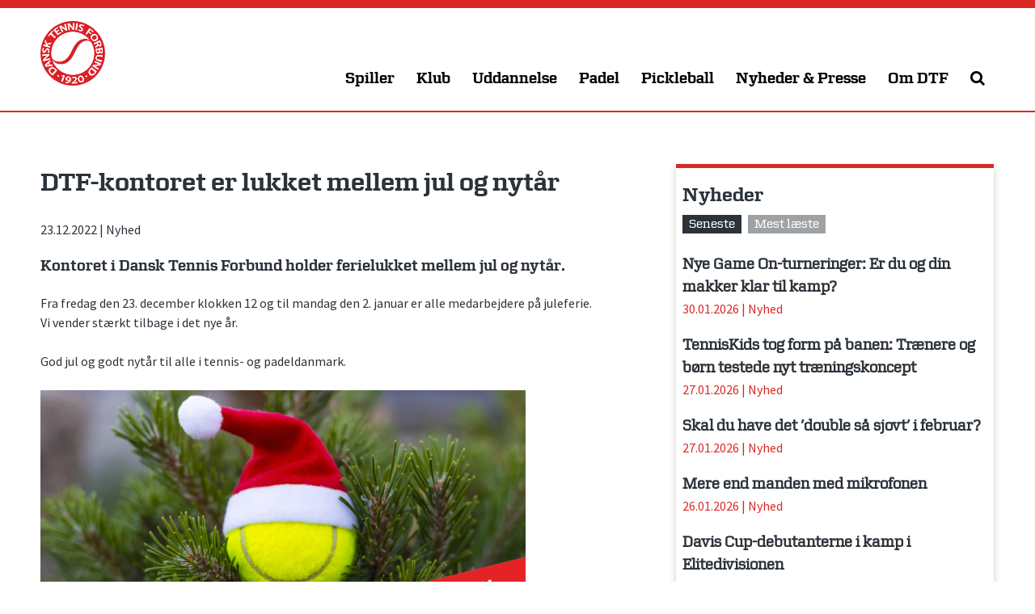

--- FILE ---
content_type: text/html; charset=UTF-8
request_url: https://tennis.dk/dtf-kontoret-er-lukket-mellem-jul-og-nytaar-2/
body_size: 21120
content:
<!DOCTYPE html>
<html lang="da-DK">
<head>
<meta charset="UTF-8">
<meta name="viewport" content="width=device-width, initial-scale=1">
<link rel="profile" href="http://gmpg.org/xfn/11">
<link rel="pingback" href="https://tennis.dk/xmlrpc.php">

<meta name='robots' content='index, follow, max-image-preview:large, max-snippet:-1, max-video-preview:-1' />

	<!-- This site is optimized with the Yoast SEO plugin v26.8 - https://yoast.com/product/yoast-seo-wordpress/ -->
	<title>DTF-kontoret er lukket mellem jul og nytår &#183; Dansk Tennis Forbund</title>
	<link rel="canonical" href="https://tennis.dk/dtf-kontoret-er-lukket-mellem-jul-og-nytaar-2/" />
	<meta property="og:locale" content="da_DK" />
	<meta property="og:type" content="article" />
	<meta property="og:title" content="DTF-kontoret er lukket mellem jul og nytår &#183; Dansk Tennis Forbund" />
	<meta property="og:description" content="Kontoret i Dansk Tennis Forbund holder ferielukket mellem jul og nytår. Fra fredag den 23. december klokken 12 og til mandag den 2. januar er alle medarbejdere på juleferie. Vi vender stærkt tilbage i det nye år. God jul og godt nytår til alle i tennis- og padeldanmark." />
	<meta property="og:url" content="https://tennis.dk/dtf-kontoret-er-lukket-mellem-jul-og-nytaar-2/" />
	<meta property="og:site_name" content="Dansk Tennis Forbund" />
	<meta property="article:publisher" content="https://www.facebook.com/DanskTennisForbund.dk" />
	<meta property="article:published_time" content="2022-12-23T06:53:13+00:00" />
	<meta property="article:modified_time" content="2023-01-03T08:27:31+00:00" />
	<meta property="og:image" content="https://tennis.dk/wp-content/uploads/2020/12/Julekort-2020_top-600x414.png" />
	<meta name="author" content="Thomas Hansen" />
	<meta name="twitter:card" content="summary_large_image" />
	<meta name="twitter:creator" content="@dtftennis" />
	<meta name="twitter:site" content="@dtftennis" />
	<meta name="twitter:label1" content="Skrevet af" />
	<meta name="twitter:data1" content="Thomas Hansen" />
	<meta name="twitter:label2" content="Estimeret læsetid" />
	<meta name="twitter:data2" content="1 minut" />
	<script type="application/ld+json" class="yoast-schema-graph">{"@context":"https://schema.org","@graph":[{"@type":"Article","@id":"https://tennis.dk/dtf-kontoret-er-lukket-mellem-jul-og-nytaar-2/#article","isPartOf":{"@id":"https://tennis.dk/dtf-kontoret-er-lukket-mellem-jul-og-nytaar-2/"},"author":{"name":"Thomas Hansen","@id":"https://tennis.dk/#/schema/person/93e733a4886203f21cd0ed4c02d9a741"},"headline":"DTF-kontoret er lukket mellem jul og nytår","datePublished":"2022-12-23T06:53:13+00:00","dateModified":"2023-01-03T08:27:31+00:00","mainEntityOfPage":{"@id":"https://tennis.dk/dtf-kontoret-er-lukket-mellem-jul-og-nytaar-2/"},"wordCount":56,"image":{"@id":"https://tennis.dk/dtf-kontoret-er-lukket-mellem-jul-og-nytaar-2/#primaryimage"},"thumbnailUrl":"https://tennis.dk/wp-content/uploads/2020/12/Julekort-2020_top-600x414.png","articleSection":["Nyhed"],"inLanguage":"da-DK"},{"@type":"WebPage","@id":"https://tennis.dk/dtf-kontoret-er-lukket-mellem-jul-og-nytaar-2/","url":"https://tennis.dk/dtf-kontoret-er-lukket-mellem-jul-og-nytaar-2/","name":"DTF-kontoret er lukket mellem jul og nytår &#183; Dansk Tennis Forbund","isPartOf":{"@id":"https://tennis.dk/#website"},"primaryImageOfPage":{"@id":"https://tennis.dk/dtf-kontoret-er-lukket-mellem-jul-og-nytaar-2/#primaryimage"},"image":{"@id":"https://tennis.dk/dtf-kontoret-er-lukket-mellem-jul-og-nytaar-2/#primaryimage"},"thumbnailUrl":"https://tennis.dk/wp-content/uploads/2020/12/Julekort-2020_top-600x414.png","datePublished":"2022-12-23T06:53:13+00:00","dateModified":"2023-01-03T08:27:31+00:00","author":{"@id":"https://tennis.dk/#/schema/person/93e733a4886203f21cd0ed4c02d9a741"},"breadcrumb":{"@id":"https://tennis.dk/dtf-kontoret-er-lukket-mellem-jul-og-nytaar-2/#breadcrumb"},"inLanguage":"da-DK","potentialAction":[{"@type":"ReadAction","target":["https://tennis.dk/dtf-kontoret-er-lukket-mellem-jul-og-nytaar-2/"]}]},{"@type":"ImageObject","inLanguage":"da-DK","@id":"https://tennis.dk/dtf-kontoret-er-lukket-mellem-jul-og-nytaar-2/#primaryimage","url":"https://tennis.dk/wp-content/uploads/2020/12/Julekort-2020_top.png","contentUrl":"https://tennis.dk/wp-content/uploads/2020/12/Julekort-2020_top.png","width":1240,"height":856},{"@type":"BreadcrumbList","@id":"https://tennis.dk/dtf-kontoret-er-lukket-mellem-jul-og-nytaar-2/#breadcrumb","itemListElement":[{"@type":"ListItem","position":1,"name":"Hjem","item":"https://tennis.dk/"},{"@type":"ListItem","position":2,"name":"Nyt fra Dansk Tennis Forbund","item":"https://tennis.dk/nyheder/"},{"@type":"ListItem","position":3,"name":"DTF-kontoret er lukket mellem jul og nytår"}]},{"@type":"WebSite","@id":"https://tennis.dk/#website","url":"https://tennis.dk/","name":"Dansk Tennis Forbund","description":"","potentialAction":[{"@type":"SearchAction","target":{"@type":"EntryPoint","urlTemplate":"https://tennis.dk/?s={search_term_string}"},"query-input":{"@type":"PropertyValueSpecification","valueRequired":true,"valueName":"search_term_string"}}],"inLanguage":"da-DK"},{"@type":"Person","@id":"https://tennis.dk/#/schema/person/93e733a4886203f21cd0ed4c02d9a741","name":"Thomas Hansen","image":{"@type":"ImageObject","inLanguage":"da-DK","@id":"https://tennis.dk/#/schema/person/image/","url":"https://secure.gravatar.com/avatar/9e1ab0b5f7b9c157d114048d7ce20ec44d6b16de9e66bc4df57bc0e1a9d817e9?s=96&d=mm&r=g","contentUrl":"https://secure.gravatar.com/avatar/9e1ab0b5f7b9c157d114048d7ce20ec44d6b16de9e66bc4df57bc0e1a9d817e9?s=96&d=mm&r=g","caption":"Thomas Hansen"}}]}</script>
	<!-- / Yoast SEO plugin. -->


<link rel='dns-prefetch' href='//brand.tennis.dk' />
<link rel='dns-prefetch' href='//fonts.googleapis.com' />
<link rel='dns-prefetch' href='//maxcdn.bootstrapcdn.com' />
<link rel="alternate" type="application/rss+xml" title="Dansk Tennis Forbund &raquo; Feed" href="https://tennis.dk/feed/" />
<link rel="alternate" type="application/rss+xml" title="Dansk Tennis Forbund &raquo;-kommentar-feed" href="https://tennis.dk/comments/feed/" />
<link rel="alternate" title="oEmbed (JSON)" type="application/json+oembed" href="https://tennis.dk/wp-json/oembed/1.0/embed?url=https%3A%2F%2Ftennis.dk%2Fdtf-kontoret-er-lukket-mellem-jul-og-nytaar-2%2F" />
<link rel="alternate" title="oEmbed (XML)" type="text/xml+oembed" href="https://tennis.dk/wp-json/oembed/1.0/embed?url=https%3A%2F%2Ftennis.dk%2Fdtf-kontoret-er-lukket-mellem-jul-og-nytaar-2%2F&#038;format=xml" />
		<!-- This site uses the Google Analytics by MonsterInsights plugin v9.11.1 - Using Analytics tracking - https://www.monsterinsights.com/ -->
							<script src="//www.googletagmanager.com/gtag/js?id=G-L7KH0GED89"  data-cfasync="false" data-wpfc-render="false" type="text/javascript" async></script>
			<script data-cfasync="false" data-wpfc-render="false" type="text/javascript">
				var mi_version = '9.11.1';
				var mi_track_user = true;
				var mi_no_track_reason = '';
								var MonsterInsightsDefaultLocations = {"page_location":"https:\/\/tennis.dk\/dtf-kontoret-er-lukket-mellem-jul-og-nytaar-2\/"};
								if ( typeof MonsterInsightsPrivacyGuardFilter === 'function' ) {
					var MonsterInsightsLocations = (typeof MonsterInsightsExcludeQuery === 'object') ? MonsterInsightsPrivacyGuardFilter( MonsterInsightsExcludeQuery ) : MonsterInsightsPrivacyGuardFilter( MonsterInsightsDefaultLocations );
				} else {
					var MonsterInsightsLocations = (typeof MonsterInsightsExcludeQuery === 'object') ? MonsterInsightsExcludeQuery : MonsterInsightsDefaultLocations;
				}

								var disableStrs = [
										'ga-disable-G-L7KH0GED89',
									];

				/* Function to detect opted out users */
				function __gtagTrackerIsOptedOut() {
					for (var index = 0; index < disableStrs.length; index++) {
						if (document.cookie.indexOf(disableStrs[index] + '=true') > -1) {
							return true;
						}
					}

					return false;
				}

				/* Disable tracking if the opt-out cookie exists. */
				if (__gtagTrackerIsOptedOut()) {
					for (var index = 0; index < disableStrs.length; index++) {
						window[disableStrs[index]] = true;
					}
				}

				/* Opt-out function */
				function __gtagTrackerOptout() {
					for (var index = 0; index < disableStrs.length; index++) {
						document.cookie = disableStrs[index] + '=true; expires=Thu, 31 Dec 2099 23:59:59 UTC; path=/';
						window[disableStrs[index]] = true;
					}
				}

				if ('undefined' === typeof gaOptout) {
					function gaOptout() {
						__gtagTrackerOptout();
					}
				}
								window.dataLayer = window.dataLayer || [];

				window.MonsterInsightsDualTracker = {
					helpers: {},
					trackers: {},
				};
				if (mi_track_user) {
					function __gtagDataLayer() {
						dataLayer.push(arguments);
					}

					function __gtagTracker(type, name, parameters) {
						if (!parameters) {
							parameters = {};
						}

						if (parameters.send_to) {
							__gtagDataLayer.apply(null, arguments);
							return;
						}

						if (type === 'event') {
														parameters.send_to = monsterinsights_frontend.v4_id;
							var hookName = name;
							if (typeof parameters['event_category'] !== 'undefined') {
								hookName = parameters['event_category'] + ':' + name;
							}

							if (typeof MonsterInsightsDualTracker.trackers[hookName] !== 'undefined') {
								MonsterInsightsDualTracker.trackers[hookName](parameters);
							} else {
								__gtagDataLayer('event', name, parameters);
							}
							
						} else {
							__gtagDataLayer.apply(null, arguments);
						}
					}

					__gtagTracker('js', new Date());
					__gtagTracker('set', {
						'developer_id.dZGIzZG': true,
											});
					if ( MonsterInsightsLocations.page_location ) {
						__gtagTracker('set', MonsterInsightsLocations);
					}
										__gtagTracker('config', 'G-L7KH0GED89', {"forceSSL":"true"} );
										window.gtag = __gtagTracker;										(function () {
						/* https://developers.google.com/analytics/devguides/collection/analyticsjs/ */
						/* ga and __gaTracker compatibility shim. */
						var noopfn = function () {
							return null;
						};
						var newtracker = function () {
							return new Tracker();
						};
						var Tracker = function () {
							return null;
						};
						var p = Tracker.prototype;
						p.get = noopfn;
						p.set = noopfn;
						p.send = function () {
							var args = Array.prototype.slice.call(arguments);
							args.unshift('send');
							__gaTracker.apply(null, args);
						};
						var __gaTracker = function () {
							var len = arguments.length;
							if (len === 0) {
								return;
							}
							var f = arguments[len - 1];
							if (typeof f !== 'object' || f === null || typeof f.hitCallback !== 'function') {
								if ('send' === arguments[0]) {
									var hitConverted, hitObject = false, action;
									if ('event' === arguments[1]) {
										if ('undefined' !== typeof arguments[3]) {
											hitObject = {
												'eventAction': arguments[3],
												'eventCategory': arguments[2],
												'eventLabel': arguments[4],
												'value': arguments[5] ? arguments[5] : 1,
											}
										}
									}
									if ('pageview' === arguments[1]) {
										if ('undefined' !== typeof arguments[2]) {
											hitObject = {
												'eventAction': 'page_view',
												'page_path': arguments[2],
											}
										}
									}
									if (typeof arguments[2] === 'object') {
										hitObject = arguments[2];
									}
									if (typeof arguments[5] === 'object') {
										Object.assign(hitObject, arguments[5]);
									}
									if ('undefined' !== typeof arguments[1].hitType) {
										hitObject = arguments[1];
										if ('pageview' === hitObject.hitType) {
											hitObject.eventAction = 'page_view';
										}
									}
									if (hitObject) {
										action = 'timing' === arguments[1].hitType ? 'timing_complete' : hitObject.eventAction;
										hitConverted = mapArgs(hitObject);
										__gtagTracker('event', action, hitConverted);
									}
								}
								return;
							}

							function mapArgs(args) {
								var arg, hit = {};
								var gaMap = {
									'eventCategory': 'event_category',
									'eventAction': 'event_action',
									'eventLabel': 'event_label',
									'eventValue': 'event_value',
									'nonInteraction': 'non_interaction',
									'timingCategory': 'event_category',
									'timingVar': 'name',
									'timingValue': 'value',
									'timingLabel': 'event_label',
									'page': 'page_path',
									'location': 'page_location',
									'title': 'page_title',
									'referrer' : 'page_referrer',
								};
								for (arg in args) {
																		if (!(!args.hasOwnProperty(arg) || !gaMap.hasOwnProperty(arg))) {
										hit[gaMap[arg]] = args[arg];
									} else {
										hit[arg] = args[arg];
									}
								}
								return hit;
							}

							try {
								f.hitCallback();
							} catch (ex) {
							}
						};
						__gaTracker.create = newtracker;
						__gaTracker.getByName = newtracker;
						__gaTracker.getAll = function () {
							return [];
						};
						__gaTracker.remove = noopfn;
						__gaTracker.loaded = true;
						window['__gaTracker'] = __gaTracker;
					})();
									} else {
										console.log("");
					(function () {
						function __gtagTracker() {
							return null;
						}

						window['__gtagTracker'] = __gtagTracker;
						window['gtag'] = __gtagTracker;
					})();
									}
			</script>
							<!-- / Google Analytics by MonsterInsights -->
		<style id='wp-img-auto-sizes-contain-inline-css' type='text/css'>
img:is([sizes=auto i],[sizes^="auto," i]){contain-intrinsic-size:3000px 1500px}
/*# sourceURL=wp-img-auto-sizes-contain-inline-css */
</style>
<style id='wp-emoji-styles-inline-css' type='text/css'>

	img.wp-smiley, img.emoji {
		display: inline !important;
		border: none !important;
		box-shadow: none !important;
		height: 1em !important;
		width: 1em !important;
		margin: 0 0.07em !important;
		vertical-align: -0.1em !important;
		background: none !important;
		padding: 0 !important;
	}
/*# sourceURL=wp-emoji-styles-inline-css */
</style>
<style id='wp-block-library-inline-css' type='text/css'>
:root{--wp-block-synced-color:#7a00df;--wp-block-synced-color--rgb:122,0,223;--wp-bound-block-color:var(--wp-block-synced-color);--wp-editor-canvas-background:#ddd;--wp-admin-theme-color:#007cba;--wp-admin-theme-color--rgb:0,124,186;--wp-admin-theme-color-darker-10:#006ba1;--wp-admin-theme-color-darker-10--rgb:0,107,160.5;--wp-admin-theme-color-darker-20:#005a87;--wp-admin-theme-color-darker-20--rgb:0,90,135;--wp-admin-border-width-focus:2px}@media (min-resolution:192dpi){:root{--wp-admin-border-width-focus:1.5px}}.wp-element-button{cursor:pointer}:root .has-very-light-gray-background-color{background-color:#eee}:root .has-very-dark-gray-background-color{background-color:#313131}:root .has-very-light-gray-color{color:#eee}:root .has-very-dark-gray-color{color:#313131}:root .has-vivid-green-cyan-to-vivid-cyan-blue-gradient-background{background:linear-gradient(135deg,#00d084,#0693e3)}:root .has-purple-crush-gradient-background{background:linear-gradient(135deg,#34e2e4,#4721fb 50%,#ab1dfe)}:root .has-hazy-dawn-gradient-background{background:linear-gradient(135deg,#faaca8,#dad0ec)}:root .has-subdued-olive-gradient-background{background:linear-gradient(135deg,#fafae1,#67a671)}:root .has-atomic-cream-gradient-background{background:linear-gradient(135deg,#fdd79a,#004a59)}:root .has-nightshade-gradient-background{background:linear-gradient(135deg,#330968,#31cdcf)}:root .has-midnight-gradient-background{background:linear-gradient(135deg,#020381,#2874fc)}:root{--wp--preset--font-size--normal:16px;--wp--preset--font-size--huge:42px}.has-regular-font-size{font-size:1em}.has-larger-font-size{font-size:2.625em}.has-normal-font-size{font-size:var(--wp--preset--font-size--normal)}.has-huge-font-size{font-size:var(--wp--preset--font-size--huge)}.has-text-align-center{text-align:center}.has-text-align-left{text-align:left}.has-text-align-right{text-align:right}.has-fit-text{white-space:nowrap!important}#end-resizable-editor-section{display:none}.aligncenter{clear:both}.items-justified-left{justify-content:flex-start}.items-justified-center{justify-content:center}.items-justified-right{justify-content:flex-end}.items-justified-space-between{justify-content:space-between}.screen-reader-text{border:0;clip-path:inset(50%);height:1px;margin:-1px;overflow:hidden;padding:0;position:absolute;width:1px;word-wrap:normal!important}.screen-reader-text:focus{background-color:#ddd;clip-path:none;color:#444;display:block;font-size:1em;height:auto;left:5px;line-height:normal;padding:15px 23px 14px;text-decoration:none;top:5px;width:auto;z-index:100000}html :where(.has-border-color){border-style:solid}html :where([style*=border-top-color]){border-top-style:solid}html :where([style*=border-right-color]){border-right-style:solid}html :where([style*=border-bottom-color]){border-bottom-style:solid}html :where([style*=border-left-color]){border-left-style:solid}html :where([style*=border-width]){border-style:solid}html :where([style*=border-top-width]){border-top-style:solid}html :where([style*=border-right-width]){border-right-style:solid}html :where([style*=border-bottom-width]){border-bottom-style:solid}html :where([style*=border-left-width]){border-left-style:solid}html :where(img[class*=wp-image-]){height:auto;max-width:100%}:where(figure){margin:0 0 1em}html :where(.is-position-sticky){--wp-admin--admin-bar--position-offset:var(--wp-admin--admin-bar--height,0px)}@media screen and (max-width:600px){html :where(.is-position-sticky){--wp-admin--admin-bar--position-offset:0px}}

/*# sourceURL=wp-block-library-inline-css */
</style><style id='global-styles-inline-css' type='text/css'>
:root{--wp--preset--aspect-ratio--square: 1;--wp--preset--aspect-ratio--4-3: 4/3;--wp--preset--aspect-ratio--3-4: 3/4;--wp--preset--aspect-ratio--3-2: 3/2;--wp--preset--aspect-ratio--2-3: 2/3;--wp--preset--aspect-ratio--16-9: 16/9;--wp--preset--aspect-ratio--9-16: 9/16;--wp--preset--color--black: #000000;--wp--preset--color--cyan-bluish-gray: #abb8c3;--wp--preset--color--white: #ffffff;--wp--preset--color--pale-pink: #f78da7;--wp--preset--color--vivid-red: #cf2e2e;--wp--preset--color--luminous-vivid-orange: #ff6900;--wp--preset--color--luminous-vivid-amber: #fcb900;--wp--preset--color--light-green-cyan: #7bdcb5;--wp--preset--color--vivid-green-cyan: #00d084;--wp--preset--color--pale-cyan-blue: #8ed1fc;--wp--preset--color--vivid-cyan-blue: #0693e3;--wp--preset--color--vivid-purple: #9b51e0;--wp--preset--gradient--vivid-cyan-blue-to-vivid-purple: linear-gradient(135deg,rgb(6,147,227) 0%,rgb(155,81,224) 100%);--wp--preset--gradient--light-green-cyan-to-vivid-green-cyan: linear-gradient(135deg,rgb(122,220,180) 0%,rgb(0,208,130) 100%);--wp--preset--gradient--luminous-vivid-amber-to-luminous-vivid-orange: linear-gradient(135deg,rgb(252,185,0) 0%,rgb(255,105,0) 100%);--wp--preset--gradient--luminous-vivid-orange-to-vivid-red: linear-gradient(135deg,rgb(255,105,0) 0%,rgb(207,46,46) 100%);--wp--preset--gradient--very-light-gray-to-cyan-bluish-gray: linear-gradient(135deg,rgb(238,238,238) 0%,rgb(169,184,195) 100%);--wp--preset--gradient--cool-to-warm-spectrum: linear-gradient(135deg,rgb(74,234,220) 0%,rgb(151,120,209) 20%,rgb(207,42,186) 40%,rgb(238,44,130) 60%,rgb(251,105,98) 80%,rgb(254,248,76) 100%);--wp--preset--gradient--blush-light-purple: linear-gradient(135deg,rgb(255,206,236) 0%,rgb(152,150,240) 100%);--wp--preset--gradient--blush-bordeaux: linear-gradient(135deg,rgb(254,205,165) 0%,rgb(254,45,45) 50%,rgb(107,0,62) 100%);--wp--preset--gradient--luminous-dusk: linear-gradient(135deg,rgb(255,203,112) 0%,rgb(199,81,192) 50%,rgb(65,88,208) 100%);--wp--preset--gradient--pale-ocean: linear-gradient(135deg,rgb(255,245,203) 0%,rgb(182,227,212) 50%,rgb(51,167,181) 100%);--wp--preset--gradient--electric-grass: linear-gradient(135deg,rgb(202,248,128) 0%,rgb(113,206,126) 100%);--wp--preset--gradient--midnight: linear-gradient(135deg,rgb(2,3,129) 0%,rgb(40,116,252) 100%);--wp--preset--font-size--small: 13px;--wp--preset--font-size--medium: 20px;--wp--preset--font-size--large: 36px;--wp--preset--font-size--x-large: 42px;--wp--preset--spacing--20: 0.44rem;--wp--preset--spacing--30: 0.67rem;--wp--preset--spacing--40: 1rem;--wp--preset--spacing--50: 1.5rem;--wp--preset--spacing--60: 2.25rem;--wp--preset--spacing--70: 3.38rem;--wp--preset--spacing--80: 5.06rem;--wp--preset--shadow--natural: 6px 6px 9px rgba(0, 0, 0, 0.2);--wp--preset--shadow--deep: 12px 12px 50px rgba(0, 0, 0, 0.4);--wp--preset--shadow--sharp: 6px 6px 0px rgba(0, 0, 0, 0.2);--wp--preset--shadow--outlined: 6px 6px 0px -3px rgb(255, 255, 255), 6px 6px rgb(0, 0, 0);--wp--preset--shadow--crisp: 6px 6px 0px rgb(0, 0, 0);}:where(.is-layout-flex){gap: 0.5em;}:where(.is-layout-grid){gap: 0.5em;}body .is-layout-flex{display: flex;}.is-layout-flex{flex-wrap: wrap;align-items: center;}.is-layout-flex > :is(*, div){margin: 0;}body .is-layout-grid{display: grid;}.is-layout-grid > :is(*, div){margin: 0;}:where(.wp-block-columns.is-layout-flex){gap: 2em;}:where(.wp-block-columns.is-layout-grid){gap: 2em;}:where(.wp-block-post-template.is-layout-flex){gap: 1.25em;}:where(.wp-block-post-template.is-layout-grid){gap: 1.25em;}.has-black-color{color: var(--wp--preset--color--black) !important;}.has-cyan-bluish-gray-color{color: var(--wp--preset--color--cyan-bluish-gray) !important;}.has-white-color{color: var(--wp--preset--color--white) !important;}.has-pale-pink-color{color: var(--wp--preset--color--pale-pink) !important;}.has-vivid-red-color{color: var(--wp--preset--color--vivid-red) !important;}.has-luminous-vivid-orange-color{color: var(--wp--preset--color--luminous-vivid-orange) !important;}.has-luminous-vivid-amber-color{color: var(--wp--preset--color--luminous-vivid-amber) !important;}.has-light-green-cyan-color{color: var(--wp--preset--color--light-green-cyan) !important;}.has-vivid-green-cyan-color{color: var(--wp--preset--color--vivid-green-cyan) !important;}.has-pale-cyan-blue-color{color: var(--wp--preset--color--pale-cyan-blue) !important;}.has-vivid-cyan-blue-color{color: var(--wp--preset--color--vivid-cyan-blue) !important;}.has-vivid-purple-color{color: var(--wp--preset--color--vivid-purple) !important;}.has-black-background-color{background-color: var(--wp--preset--color--black) !important;}.has-cyan-bluish-gray-background-color{background-color: var(--wp--preset--color--cyan-bluish-gray) !important;}.has-white-background-color{background-color: var(--wp--preset--color--white) !important;}.has-pale-pink-background-color{background-color: var(--wp--preset--color--pale-pink) !important;}.has-vivid-red-background-color{background-color: var(--wp--preset--color--vivid-red) !important;}.has-luminous-vivid-orange-background-color{background-color: var(--wp--preset--color--luminous-vivid-orange) !important;}.has-luminous-vivid-amber-background-color{background-color: var(--wp--preset--color--luminous-vivid-amber) !important;}.has-light-green-cyan-background-color{background-color: var(--wp--preset--color--light-green-cyan) !important;}.has-vivid-green-cyan-background-color{background-color: var(--wp--preset--color--vivid-green-cyan) !important;}.has-pale-cyan-blue-background-color{background-color: var(--wp--preset--color--pale-cyan-blue) !important;}.has-vivid-cyan-blue-background-color{background-color: var(--wp--preset--color--vivid-cyan-blue) !important;}.has-vivid-purple-background-color{background-color: var(--wp--preset--color--vivid-purple) !important;}.has-black-border-color{border-color: var(--wp--preset--color--black) !important;}.has-cyan-bluish-gray-border-color{border-color: var(--wp--preset--color--cyan-bluish-gray) !important;}.has-white-border-color{border-color: var(--wp--preset--color--white) !important;}.has-pale-pink-border-color{border-color: var(--wp--preset--color--pale-pink) !important;}.has-vivid-red-border-color{border-color: var(--wp--preset--color--vivid-red) !important;}.has-luminous-vivid-orange-border-color{border-color: var(--wp--preset--color--luminous-vivid-orange) !important;}.has-luminous-vivid-amber-border-color{border-color: var(--wp--preset--color--luminous-vivid-amber) !important;}.has-light-green-cyan-border-color{border-color: var(--wp--preset--color--light-green-cyan) !important;}.has-vivid-green-cyan-border-color{border-color: var(--wp--preset--color--vivid-green-cyan) !important;}.has-pale-cyan-blue-border-color{border-color: var(--wp--preset--color--pale-cyan-blue) !important;}.has-vivid-cyan-blue-border-color{border-color: var(--wp--preset--color--vivid-cyan-blue) !important;}.has-vivid-purple-border-color{border-color: var(--wp--preset--color--vivid-purple) !important;}.has-vivid-cyan-blue-to-vivid-purple-gradient-background{background: var(--wp--preset--gradient--vivid-cyan-blue-to-vivid-purple) !important;}.has-light-green-cyan-to-vivid-green-cyan-gradient-background{background: var(--wp--preset--gradient--light-green-cyan-to-vivid-green-cyan) !important;}.has-luminous-vivid-amber-to-luminous-vivid-orange-gradient-background{background: var(--wp--preset--gradient--luminous-vivid-amber-to-luminous-vivid-orange) !important;}.has-luminous-vivid-orange-to-vivid-red-gradient-background{background: var(--wp--preset--gradient--luminous-vivid-orange-to-vivid-red) !important;}.has-very-light-gray-to-cyan-bluish-gray-gradient-background{background: var(--wp--preset--gradient--very-light-gray-to-cyan-bluish-gray) !important;}.has-cool-to-warm-spectrum-gradient-background{background: var(--wp--preset--gradient--cool-to-warm-spectrum) !important;}.has-blush-light-purple-gradient-background{background: var(--wp--preset--gradient--blush-light-purple) !important;}.has-blush-bordeaux-gradient-background{background: var(--wp--preset--gradient--blush-bordeaux) !important;}.has-luminous-dusk-gradient-background{background: var(--wp--preset--gradient--luminous-dusk) !important;}.has-pale-ocean-gradient-background{background: var(--wp--preset--gradient--pale-ocean) !important;}.has-electric-grass-gradient-background{background: var(--wp--preset--gradient--electric-grass) !important;}.has-midnight-gradient-background{background: var(--wp--preset--gradient--midnight) !important;}.has-small-font-size{font-size: var(--wp--preset--font-size--small) !important;}.has-medium-font-size{font-size: var(--wp--preset--font-size--medium) !important;}.has-large-font-size{font-size: var(--wp--preset--font-size--large) !important;}.has-x-large-font-size{font-size: var(--wp--preset--font-size--x-large) !important;}
/*# sourceURL=global-styles-inline-css */
</style>

<style id='classic-theme-styles-inline-css' type='text/css'>
/*! This file is auto-generated */
.wp-block-button__link{color:#fff;background-color:#32373c;border-radius:9999px;box-shadow:none;text-decoration:none;padding:calc(.667em + 2px) calc(1.333em + 2px);font-size:1.125em}.wp-block-file__button{background:#32373c;color:#fff;text-decoration:none}
/*# sourceURL=/wp-includes/css/classic-themes.min.css */
</style>
<link rel='stylesheet' id='bootstrap-collapse-css' href='https://tennis.dk/wp-content/plugins/smf-accordion/js/bootstrap-collapse.css?ver=3.3.6' type='text/css' media='all' />
<link rel='stylesheet' id='tennisdk-style-css' href='https://tennis.dk/wp-content/themes/tennisdk/style.css?ver=1733386671' type='text/css' media='all' />
<link rel='stylesheet' id='tennisdk-zetta-css' href='https://brand.tennis.dk/zetta-webfont/fonts.css?ver=6.9' type='text/css' media='all' />
<link rel='stylesheet' id='tennisdk-sourcesans-css' href='https://fonts.googleapis.com/css?family=Source+Sans+Pro%3A400%2C700&#038;ver=6.9' type='text/css' media='all' />
<link rel='stylesheet' id='font-awesome-css' href='https://maxcdn.bootstrapcdn.com/font-awesome/4.7.0/css/font-awesome.min.css?ver=6.9' type='text/css' media='all' />
<script type="text/javascript" src="https://tennis.dk/wp-content/plugins/google-analytics-for-wordpress/assets/js/frontend-gtag.min.js?ver=9.11.1" id="monsterinsights-frontend-script-js" async="async" data-wp-strategy="async"></script>
<script data-cfasync="false" data-wpfc-render="false" type="text/javascript" id='monsterinsights-frontend-script-js-extra'>/* <![CDATA[ */
var monsterinsights_frontend = {"js_events_tracking":"true","download_extensions":"doc,pdf,ppt,zip,xls,docx,pptx,xlsx","inbound_paths":"[]","home_url":"https:\/\/tennis.dk","hash_tracking":"false","v4_id":"G-L7KH0GED89"};/* ]]> */
</script>
<script type="text/javascript" src="https://tennis.dk/wp-includes/js/jquery/jquery.min.js?ver=3.7.1" id="jquery-core-js"></script>
<script type="text/javascript" src="https://tennis.dk/wp-includes/js/jquery/jquery-migrate.min.js?ver=3.4.1" id="jquery-migrate-js"></script>
<script type="text/javascript" src="https://tennis.dk/wp-content/plugins/smf-accordion/js/bootstrap-collapse.min.js?ver=3.4.1" id="bootstrap-collapse-js"></script>
<script type="text/javascript" src="https://tennis.dk/wp-content/plugins/smf-accordion/js/accordion.js?ver=0.5" id="smf-accordion-js"></script>
<link rel="https://api.w.org/" href="https://tennis.dk/wp-json/" /><link rel="alternate" title="JSON" type="application/json" href="https://tennis.dk/wp-json/wp/v2/posts/37205" /><link rel="EditURI" type="application/rsd+xml" title="RSD" href="https://tennis.dk/xmlrpc.php?rsd" />
<meta name="generator" content="WordPress 6.9" />
<link rel='shortlink' href='https://tennis.dk/?p=37205' />
<link rel="icon" href="https://tennis.dk/wp-content/uploads/2016/11/cropped-DTF-logo-600x600-32x32.png" sizes="32x32" />
<link rel="icon" href="https://tennis.dk/wp-content/uploads/2016/11/cropped-DTF-logo-600x600-192x192.png" sizes="192x192" />
<link rel="apple-touch-icon" href="https://tennis.dk/wp-content/uploads/2016/11/cropped-DTF-logo-600x600-180x180.png" />
<meta name="msapplication-TileImage" content="https://tennis.dk/wp-content/uploads/2016/11/cropped-DTF-logo-600x600-270x270.png" />
		<style type="text/css" id="wp-custom-css">
			.page-id-16456 #content .content:last-of-type {
	margin-top:40px;
	background:#ebebeb;
	padding:40px 0;
}		</style>
		
</head>
<body class="wp-singular post-template-default single single-post postid-37205 single-format-standard wp-theme-tennisdk group-blog">

<script>
window.addEventListener('CookieInformationConsentGiven', function (event) {
if (CookieInformation.getConsentGivenFor('cookie_cat_marketing')) {

  window.fbAsyncInit = function() {
    FB.init({
      appId      : '1823784507893825',
      xfbml      : true,
      version    : 'v2.8'
    });
  };

  (function(d, s, id){
     var js, fjs = d.getElementsByTagName(s)[0];
     if (d.getElementById(id)) {return;}
     js = d.createElement(s); js.id = id;
     js.src = "//connect.facebook.net/da_DK/sdk.js";
     fjs.parentNode.insertBefore(js, fjs);
   }(document, 'script', 'facebook-jssdk'));
}
}, false);
</script>
<div id="page" class="site">
	<a class="skip-link screen-reader-text" href="#content">Skip to content</a>

	
	<header id="masthead" class="site-header " role="banner">
		<div class="wrapper">
			<div class="site-branding">
				<p class="site-title"><a href="https://tennis.dk/" rel="home"><?xml version="1.0" encoding="utf-8"?>
<!-- Generator: Adobe Illustrator 19.0.0, SVG Export Plug-In . SVG Version: 6.00 Build 0)  -->
<!DOCTYPE svg PUBLIC "-//W3C//DTD SVG 1.1//EN" "http://www.w3.org/Graphics/SVG/1.1/DTD/svg11.dtd">
<svg xmlns="http://www.w3.org/2000/svg" xmlns:xlink="http://www.w3.org/1999/xlink" version="1.1" id="Layer_1" x="0px" y="0px" viewBox="0 0 500 500.8" xml:space="preserve">
<g>
	<path id="XMLID_71_" fill="#DA2128" d="M401,139.9C401,140,401,140,401,139.9c6,8.4,16.4,7.9,25.7,2.2c8.4-5.1,14.2-15.3,6.7-25.7   c-7.5-10.3-19.1-8.3-27-1.6C398.6,121.6,395,131.7,401,139.9z"/>
	<path id="XMLID_70_" fill="#DA2128" d="M81.3,372.7c-10.8,8.1-6.8,22.5,1.5,30.7c2.6,2.5,4.8,4.6,6.4,5.7   c9.1-9.3,18.1-18.7,27.1-28c-1-1.3-2.7-2.8-4-4.3C104.2,368,91.4,365.1,81.3,372.7z"/>
	<path id="XMLID_69_" fill="#DA2128" d="M51.4,337c-2.5,2.5-5.5,5.2-7.9,7.5c0.1,0.1,0.1,0.1,0.2,0.2c3.4-0.4,7.3-1.2,10.7-1.5   c5.7-0.4,8.5-0.8,14.1-1.5c-3.1-5.8-4.4-8.7-6.9-14.7C57.3,330.9,55.2,332.9,51.4,337z"/>
	<path id="XMLID_68_" fill="#DA2128" d="M217.3,436.3L217.3,436.3c-5.2-0.9-10.2,2.3-11.5,9c-1.2,5.7,1.8,10.6,8.2,11.6   c4.6,0.7,8.6-0.7,10.6-2.9c0.5-0.6,0.9-1.4,1.1-2.9C226.5,443.1,223.8,437.4,217.3,436.3z"/>
	<path id="XMLID_67_" fill="#DA2128" d="M445.8,243.1c6.4-0.3,9-7.1,8.2-15c-0.2-2.1-0.3-3.2-0.6-5.3c-7.2,1-10.8,1.4-18.1,2.4   c-0.1,1.3,0.1,3,0.4,5.2C436.3,237.4,439.1,243.4,445.8,243.1z"/>
	<path id="XMLID_66_" fill="#DA2128" d="M469,240.6c5.1-0.2,7.7-5.3,6.8-14.1c-0.4-3.4-0.8-5.5-1.2-6.8c-6.3,0.8-9.4,1.3-15.6,2.1   c0.4,2.4,0.5,3.6,0.7,6C460.5,235.8,464.1,240.8,469,240.6z"/>
	<path id="XMLID_65_" fill="#DA2128" d="M458.2,185.8c5.6-1.7,7.1-7.6,4-16c-1.2-3.2-2.4-5.5-3.1-6.6c-6.5,2.7-9.8,4.1-16.3,6.8   c1,2.4,1.5,3.6,2.4,6C448,183.6,452.9,187.4,458.2,185.8z"/>
	<path fill="#DA2128" d="M250,0C112,0,0,112.1,0,250.4c0,138.3,112,250.4,250,250.4c138.1,0,250-112.1,250-250.4   C500,112.1,388.1,0,250,0z M481.5,224.8c0.9,8.9,0.1,15.3-2.2,20c-2,4-5.2,6.4-9.2,6.4c-5,0-9.2-4.1-11.6-11c-0.1,0-0.1,0-0.2,0   c-1.1,7.3-5.7,13.3-12.7,13.1c-4.5-0.1-7.9-2.2-10.4-5.3c-3.3-3.9-5.1-10.2-6.2-19.6c-0.6-5.2-0.9-9-1.1-11.5   c16.6-3.1,33.2-6.2,49.9-9.3C479.3,211.7,480.7,218.2,481.5,224.8z M467.5,166.6c3.5,9.1,4.3,16.1,2.8,21.3   c-1.3,4.5-4.3,7.3-8.4,8.3c-6.4,1.7-12-2.3-15.8-8.1c-0.1,0-0.1,0-0.2,0c0.2,5.1-2.6,8.7-7.5,11.6c-6.1,3.4-10.9,6.2-12.5,7.7   c-0.9-3.6-1.4-5.5-2.5-9.1c1.2-1.3,5.2-3.9,10.7-7.3c6.1-3.7,7.5-7.4,5.2-13.8c-0.8-2.1-1.2-3.1-2.1-5.1c-8,3.3-12,5-20.1,8.3   c-1.4-3.4-2.1-5-3.6-8.3c15.3-7.3,30.6-14.6,46-21.9C462.1,154.5,465.2,160.4,467.5,166.6z M375.9,145.9   c-2.9-2.2-13.3-8.7-31.5-8.5c-39.6,0.7-71.7,23.9-102.3,91.5c-31.9,70.2-71.5,94.2-117.7,82.6c-19.4-4.9-33.5-19.3-37-31   c-0.8-2.5-0.9-4.1-1-4.4c0,0-0.1,0,0,0c-2.4-15.3-2.7-31.2-0.6-47.4C97.8,137.9,181,74.1,271.6,86c23.1,3,44.4,10.7,63.1,21.9   c9.4,5.6,18.1,12.1,26.2,19.4c4.1,3.7,7.9,7.5,11.5,11.5c1.5,1.7,3.5,4.1,5.1,6.2C379.7,147.9,377.7,147.7,375.9,145.9z    M228.4,414.8c-34.5-4.6-65.1-19.4-89.1-41.1c-12-10.9-22.4-23.4-30.8-37.2c-4.2-6.9-7.8-14.1-11-21.6c-1.2-2.9-1.8-4.1-2.8-7.1   c-0.2-0.6-0.3-0.9-0.5-1.4c-0.5-1.4-0.2-3.2,1.8-0.3c0.4,0.6,1.8,2.2,2.4,2.9c6.5,8,18.7,20.6,39.3,24.8   c40.4,8.3,90.7-5.8,124.5-80.4c25.7-56.6,54.8-104.3,102.8-99.8c15.4,1.5,21.1,4.1,29.9,17.3c1.4,2.1,3.1,5.1,3.1,5.1v0   c14.4,28.7,20.7,61.8,16.1,96.1C402.2,362.9,319,426.8,228.4,414.8z M439.2,113c9.2,12.7,8.2,30.8-6.5,38.7   c-13,6.9-28.5,4.1-37.1-8.1c-0.1,0-0.1-0.1-0.1-0.1c-8.7-11.5-6.9-27.1,3.2-37C411.3,94.3,429.7,100.1,439.2,113z M378.6,56   c11.6,7.7,22.5,16.4,32.5,26c-1.8,1.9-2.8,3-4.6,4.9c-8-7.6-12.3-11.3-21.3-18c-3.8,5-5.7,7.6-9.5,12.6c7.8,5.9,11.5,9,18.5,15.5   c-1.8,1.9-2.7,2.9-4.5,4.8c-6.7-6.4-10.3-9.4-17.9-15c-5.4,7.2-8.2,10.8-13.6,18.1c-3.2-2.4-4.8-3.5-8.2-5.8   C359.5,84.7,369,70.3,378.6,56z M293.2,64.5c2.7,2.3,7,4.8,11.6,6.2c6.7,2.1,11.5,0.7,13.2-3.7c1.5-4-0.7-7.8-7.1-12.5   c-7.9-5.9-13.7-11.9-12.1-18.6c1.9-8,12.6-12.2,26.8-7.2c6.6,2.3,11.2,5.4,13.6,7.8c-2.1,1.9-3.1,3-5.1,5c-1.8-1.8-5.5-4.6-11-6.5   c-8-2.8-12.5-0.2-13.4,2.9c-1.2,4.2,2.1,7,9.1,12.6c8.9,7.1,11.4,13.4,8.7,19.7c-3.4,7.8-12.5,10.7-25.1,6.8   c-5.2-1.6-10.4-4.3-12.7-6.4C291.1,68.2,291.8,67,293.2,64.5z M277.6,18.3c4.6,0.6,7,0.9,11.6,1.7c-2.9,17-5.9,34-9,51   c-3.6-0.6-5.4-0.9-9-1.3C273.3,52.6,275.5,35.4,277.6,18.3z M222.4,18c8.5,8.5,12.3,13,19.3,22.1c4.1,5.4,7.7,11.5,10.2,17   c0.1,0,0.1,0,0.2-0.1c-0.6-7-0.8-13.9-0.7-22.2c0.1-7.4,0.1-11,0.2-18.4c4.3,0,6.4,0.1,10.7,0.4c-1.1,17.2-2,34.4-3.1,51.6   c-3.6-0.2-5.4-0.2-9-0.3c-5.7-9.6-9-14.2-16.2-23.3c-4.1-5.2-8.8-10.9-12.7-16.3c-0.1,0-0.1,0-0.3,0.1c1.4,6.4,2.4,13.1,3.5,22.3   c0.9,7.4,1.4,11.1,2.3,18.4c-3.4,0.4-5,0.7-8.3,1.2c-2.9-17-5.7-34-8.5-51C215,19,217.5,18.6,222.4,18z M156.8,35.4   c10.6,5.6,15.6,8.8,25,15.6c5.6,4,10.8,8.9,14.8,13.4c0.1,0,0.1-0.1,0.2-0.1c-2.5-6.6-4.8-13-7.1-21c-2-7.1-3-10.6-5-17.7   c4.1-1.1,6.2-1.7,10.4-2.7c4,16.8,8,33.5,11.9,50.3c-3.5,0.9-5.3,1.3-8.8,2.3c-8.3-7.5-12.8-11-22.4-17.6   c-5.5-3.8-11.6-7.9-16.8-11.9c-0.1,0.1-0.1,0.1-0.3,0.2c3.2,5.8,6.1,11.9,9.8,20.4c3,6.8,4.5,10.2,7.4,17c-3.1,1.4-4.6,2-7.7,3.6   c-7.6-15.5-15.2-30.9-22.9-46.4C149.8,38.4,152.1,37.4,156.8,35.4z M133.7,46.8c1.4,2.3,2,3.5,3.3,5.8c-9.2,5.3-13.7,8.2-22.4,14.6   c3.5,4.8,5.2,7.1,8.7,11.9c7.7-5.7,11.7-8.3,19.8-13c1.3,2.3,1.9,3.4,3.2,5.7c-7.8,4.6-11.7,7.1-19.1,12.6c4,5.4,6.1,8.2,10.1,13.6   c7.6-5.7,11.6-8.2,19.7-12.8c1.3,2.3,2,3.5,3.3,5.8c-9.4,5.3-18.3,11.3-26.6,18.1c-10.9-13.3-21.8-26.7-32.7-40   C111.1,60.9,122.2,53.4,133.7,46.8z M94.2,75.1c1.8,2.1,2.8,3.1,4.6,5.2c-5.9,5.3-8.8,8.1-14.3,14c10.8,10.3,21.7,20.5,32.5,30.8   c-2.7,2.9-4,4.3-6.5,7.4c-11.4-9.6-22.8-19.3-34.1-29c-5.2,6.2-7.8,9.5-12.6,16.3c-2.2-1.6-3.4-2.4-5.6-4   C68.6,100.8,80.7,87.2,94.2,75.1z M25.2,181.4c9.3,2.9,13.9,4.3,23.1,7.1c0-0.1,0.1-0.1,0.1-0.2c-1.5-2.1-2.8-4.3-4.1-6.4   c-4.8-8.8-7-13.4-10.9-23.1c2.2-5.2,3.4-7.8,6-12.9c2.9,10.2,6.5,20.2,11,29.8c11.8-3.2,23.4-6.1,35.6-7.5   c-1.9,3.8-2.8,5.7-4.5,9.5c-11.3,1.8-17,3.1-28.3,6.7c1.3,2.7,2,4,3.4,6.6c7.2,2.2,10.8,3.4,18,5.6c-1.1,3.5-1.5,5.2-2.4,8.7   c-16.7-4.2-33.4-8.5-50.1-12.8C23.2,188.1,23.8,185.9,25.2,181.4z M15.9,222c0.8-6.9,2.9-12.1,4.6-14.8c2.4,1.5,3.6,2.3,6,3.8   c-1.3,2.1-3.3,6.3-4,12.1c-0.9,8.4,2.5,12.2,5.7,12.4c4.4,0.2,6.5-3.5,10.4-11.5c4.9-10.2,10.6-13.9,17.3-12.6   c8.4,1.7,13.2,9.9,12.1,22.9c-0.5,5.4-2,11-3.5,13.7c-2.6-0.8-4.1-1.2-6.7-2.1c1.7-3.1,3.1-7.9,3.5-12.6c0.6-7-1.8-11.4-6.4-12.1   c-4.3-0.6-7.4,2.3-10.7,9.5c-4,9-8.7,16-15.6,15.9C20.6,246.5,14.1,236.9,15.9,222z M20.6,299.5c7.5-9.4,11.6-13.8,19.9-21.7   c5-4.7,10.7-9,15.8-12.1c0-0.1,0-0.1-0.1-0.2c-6.9,1.3-13.7,2.3-22,3c-7.3,0.7-10.9,1-18.3,1.7c-0.4-4.3-0.5-6.5-0.7-10.8   c17.2-0.8,34.4-1.6,51.6-2.4c0.1,3.6,0.3,5.4,0.6,9c-9,6.7-13.3,10.5-21.4,18.7c-4.7,4.7-9.8,10-14.8,14.4c0.1,0.1,0.1,0.2,0.1,0.3   c6.2-2.1,12.8-3.8,21.8-5.9c7.2-1.7,10.8-2.6,18-4.3c0.8,3.3,1.2,4.9,2.1,8.2c-16.5,4.7-33.1,9.4-49.7,14.1   C22.3,306.9,21.7,304.5,20.6,299.5z M33.9,340.6c12.6-13.6,26.4-26,41.3-37c1.2,3.7,1.8,5.5,3.2,9.1c-4.8,4-7.3,6.1-11.9,10.4   c2.9,7,4.5,10.4,8.1,17.2c6.2-1,9.4-1.5,15.6-2.8c1.9,3.3,2.9,4.9,5,8.2c-18,4.4-36.5,7.1-54.9,8.2C37.5,348.6,36.2,346,33.9,340.6   z M94.8,422c-4.8-3.3-10.3-7.8-15.6-13.2c-9.3-9.6-13.5-18-14.4-25.1c-1-7.9,2-15,9.7-20.2c8.1-5.5,15.9-6.1,22.6-4.3   c6.9,1.9,13.8,7,21.6,14.7c3.8,3.8,7,7,9.4,9.6C116.9,396.3,105.8,409.1,94.8,422z M143.4,429.2c-1.5,2.6-5.5,2.9-9.1,0.6   c-0.1,0-0.1,0-0.1,0c-3.5-2.3-5.1-6.1-3.5-8.5c1.6-2.5,5.6-2.5,9.1-0.4C143.2,423.1,144.9,426.7,143.4,429.2z M171.6,470.7   c-4.5-1.5-6.7-2.4-11.2-4.2c5.3-13.2,10.5-26.3,15.8-39.4c-0.1,0-0.1,0-0.2-0.1c-4.8,0.1-7.2,0-12.1-0.3c0.4-2.5,0.6-3.8,1-6.3   c6.2,0.3,9.2,0.3,15.3,0.2c3.1,1.2,4.6,1.7,7.6,2.8C182.4,439.2,177,455,171.6,470.7z M236,453.3c-0.6,10.6-5.6,18.2-13.1,22.3   c-5.8,3.3-14,4.5-22.3,3.5c-3-0.3-5.8-0.9-7.9-1.4c0.5-2.6,0.9-3.8,1.5-6.4c2.1,0.6,4.1,1,7,1.3c4.8,0.5,9.7,0,13.5-1.7   c4.7-2.1,8.2-5.8,10-11.1c-0.1,0-0.1,0-0.2,0c-3.4,2.4-8.2,3.5-14.2,2.4c-10.8-1.9-16.9-10.1-14.6-18.8c2.4-9,12-14.7,23.3-13   C230.7,432.3,236.7,441.2,236,453.3z M242.3,483.4c0.1-2,0.1-3,0.1-5c3.1-2.2,4.6-3.3,7.6-5.5c8.1-5.6,20.5-15.3,19.8-26   c-0.3-4.6-3.4-7.8-10.7-7.4c-5,0.3-9.2,2-11.7,3.6c-1.1-2.3-1.7-3.5-2.6-5.8c3.5-2.3,9-4.4,15.4-4.9c11.9-0.8,18.5,5.2,19.3,12.4   c1.3,11.8-8.3,20.4-16.3,27.3c-2.1,1.7-2.6,2.2-4.8,3.9c0.1,0.1,0,0,0.1,0.1c9.5-0.3,12.5-0.8,27-2.9c0.4,2.6,0.8,5.1,1.2,7.7   C272.1,483.3,259.1,484.5,242.3,483.4z M321.9,474.9c-15.2,5.2-27.4-6-30.6-21.2c-2.5-11.4,0.4-25.1,13-29.1   c13.7-4.5,22.1,3.7,27.6,13.4C340.2,452.9,337.9,469.4,321.9,474.9z M357.1,432.8C357,432.8,357,432.8,357.1,432.8   c-3.3,2-7.1,1.5-8.5-1.1c-1.5-2.6,0.1-6,3.2-7.9c3.2-1.8,6.9-1.6,8.5,1C361.8,427.2,360.5,430.8,357.1,432.8z M424,405.8   c-8.7,9.7-16.9,14.7-24.1,16.3c-8,1.7-15.4-0.5-21.2-7.8c-6.1-7.7-7.1-15.5-5.6-22.6c1.5-7.1,6.3-14.6,13.3-22.6   c3.4-4,6.3-7.2,8.5-9.6c13.6,10.1,27.1,20.3,40.6,30.5C432.9,394.7,428.9,400.3,424,405.8z M464.5,341c-11.5,3.3-17.4,4.6-28.9,6.3   c-6.8,1-13.9,1.3-20,0.9c-0.1,0-0.1,0.1-0.1,0.2c6.4,2.9,12.4,6.1,19.7,10.3c6.3,3.7,9.5,5.5,15.9,9.3c-2.2,3.8-3.4,5.7-5.8,9.4   c-14.5-9.4-28.9-18.7-43.4-28.1c2-3.2,3-4.8,4.8-8c11.3-0.5,17-1.1,28.5-3.1c6.6-1.2,13.8-2.5,20.4-3.2c0.1-0.2,0.1-0.2,0.1-0.3   c-6.3-2-12.6-4.4-21.2-7.9c-6.8-2.8-10.2-4.2-17.1-7.1c1.3-3.1,1.9-4.7,3-7.9c16.3,5.8,32.5,11.6,48.6,17.4   C467.4,333.9,466.4,336.3,464.5,341z M445.3,297.9c10.3,2.5,20.5,5,30.8,7.5c-1.1,4.6-1.7,6.9-3,11.4c-11.9-3.5-17.8-5.3-29.6-8.8   c-12.1-3-18.1-14.5-16.1-26.1c2-11.5,11.5-19.5,23.6-18.1c12.4,0.8,18.7,1.3,31,2.1c-0.2,4.7-0.5,7-1.1,11.6   c-10.4-1.2-20.9-2.4-31.4-3.6c-10-1.1-14.6,3-15.7,9.5C432.7,290.3,435.6,295.6,445.3,297.9z"/>
	<path id="XMLID_37_" fill="#DA2128" d="M389.7,375.1c-8.2,8.8-10.2,21.8-1.9,31.3c8.9,10.1,23,5,30.6-3.9c2.4-2.7,4.1-5,5.1-6.6   c-10-8.3-20-16.7-29.9-25C392.5,371.9,391.1,373.6,389.7,375.1z"/>
	<path id="XMLID_36_" fill="#DA2128" d="M306.2,431.1c-9.1,3.5-6.9,17-5.7,21.2c3.6,12,10.1,16.9,18.6,13.9   c8.2-2.9,10.1-12.4,4.4-24C321.9,439,315.5,427.5,306.2,431.1z"/>
	<path id="XMLID_35_" fill="#FFFFFF" d="M372.5,138.8c-3.6-4-7.5-7.8-11.5-11.5c-8-7.3-16.7-13.8-26.2-19.4   c-18.7-11.2-40.1-18.9-63.1-21.9C181,74.1,97.8,137.9,85.9,228.7c-2.1,16.1-1.8,32,0.6,47.4c-0.1,0,0,0,0,0c0.1,0.2,0.2,1.8,1,4.4   c3.5,11.7,17.5,26.1,37,31c46.2,11.6,85.8-12.4,117.7-82.6c30.6-67.5,62.7-90.8,102.3-91.5c18.1-0.2,28.6,6.3,31.5,8.5   c1.8,1.9,3.8,2.1,1.6-0.8C376,143,374,140.5,372.5,138.8z"/>
	<path id="XMLID_34_" fill="#FFFFFF" d="M398,176L398,176c0,0-1.7-3-3.1-5.1c-8.8-13.2-14.5-15.8-29.9-17.3   c-48-4.5-77.1,43.1-102.8,99.8c-33.8,74.6-84.1,88.7-124.5,80.4c-20.6-4.2-32.8-16.9-39.3-24.8c-0.6-0.7-2-2.3-2.4-2.9   c-2-2.8-2.3-1.1-1.8,0.3c0.2,0.5,0.3,0.7,0.5,1.4c1.1,3,1.6,4.2,2.8,7.1c3.2,7.5,6.8,14.7,11,21.6c8.4,13.8,18.8,26.3,30.8,37.2   c24,21.7,54.6,36.6,89.1,41.1c90.6,12,173.8-51.9,185.8-142.7C418.7,237.8,412.4,204.7,398,176z"/>
	<path id="XMLID_33_" fill="#FFFFFF" d="M76.4,103.4c11.3,9.7,22.7,19.4,34.1,29c2.5-3.1,3.8-4.5,6.5-7.4   c-10.8-10.3-21.7-20.5-32.5-30.8c5.5-5.9,8.4-8.7,14.3-14c-1.8-2.1-2.8-3.1-4.6-5.2c-13.5,12.1-25.6,25.8-36,40.6   c2.2,1.6,3.4,2.4,5.6,4C68.6,112.8,71.2,109.6,76.4,103.4z"/>
	<path id="XMLID_32_" fill="#FFFFFF" d="M160.3,91.2c-1.3-2.3-2-3.5-3.3-5.8c-8.1,4.5-12.1,7.1-19.7,12.8c-4-5.4-6.1-8.2-10.1-13.6   c7.4-5.5,11.3-8,19.1-12.6c-1.3-2.3-1.9-3.4-3.2-5.7c-8.1,4.7-12.1,7.3-19.8,13c-3.5-4.8-5.2-7.2-8.7-11.9   c8.7-6.4,13.1-9.3,22.4-14.6c-1.3-2.3-1.9-3.5-3.3-5.8c-11.5,6.5-22.5,14.1-32.7,22.5c11,13.3,21.8,26.7,32.7,40   C142,102.6,150.9,96.5,160.3,91.2z"/>
	<path id="XMLID_31_" fill="#FFFFFF" d="M175.9,83.5c-3-6.8-4.4-10.2-7.4-17c-3.7-8.5-6.6-14.6-9.8-20.4c0.2-0.1,0.2-0.1,0.3-0.2   c5.2,4,11.4,8.1,16.8,11.9c9.6,6.6,14.1,10.1,22.4,17.6c3.5-1,5.3-1.4,8.8-2.3c-4-16.8-8-33.6-11.9-50.3c-4.2,0.9-6.2,1.5-10.4,2.7   c2,7.1,3,10.6,5,17.7c2.3,8,4.5,14.5,7.1,21c-0.1,0-0.1,0.1-0.2,0.1c-4.1-4.5-9.3-9.3-14.8-13.4c-9.4-6.7-14.4-9.9-25-15.6   c-4.6,2-7,3-11.5,5.3c7.7,15.5,15.3,30.9,22.9,46.4C171.3,85.5,172.8,84.8,175.9,83.5z"/>
	<path id="XMLID_30_" fill="#FFFFFF" d="M226.9,69.6c-0.9-7.3-1.4-11-2.3-18.4c-1.1-9.2-2.1-15.9-3.5-22.3c0.2-0.1,0.2-0.1,0.3-0.1   c3.8,5.3,8.5,11.1,12.7,16.3c7.2,9,10.5,13.7,16.2,23.3c3.6,0,5.4,0.1,9,0.3c1.1-17.2,2-34.4,3.1-51.6c-4.3-0.2-6.4-0.3-10.7-0.4   c-0.1,7.3-0.1,11-0.2,18.4c-0.1,8.3,0.1,15.2,0.7,22.2c-0.1,0-0.2,0-0.2,0.1c-2.5-5.5-6.1-11.6-10.2-17c-7-9.2-10.8-13.6-19.3-22.1   c-4.9,0.6-7.4,0.9-12.3,1.7c2.8,17,5.6,34,8.5,51C221.9,70.2,223.6,70,226.9,69.6z"/>
	<path id="XMLID_29_" fill="#FFFFFF" d="M289.1,20c-4.6-0.8-6.9-1.1-11.6-1.7c-2.1,17.1-4.3,34.2-6.3,51.3c3.5,0.4,5.3,0.7,9,1.3   C283.2,54,286.2,37,289.1,20z"/>
	<path id="XMLID_28_" fill="#FFFFFF" d="M327.5,70.2c2.8-6.3,0.2-12.6-8.7-19.7c-7-5.6-10.3-8.4-9.1-12.6c0.9-3.1,5.4-5.7,13.4-2.9   c5.5,1.9,9.2,4.8,11,6.5c2-2,3-3.1,5.1-5c-2.4-2.4-7-5.4-13.6-7.8c-14.2-4.9-24.9-0.8-26.8,7.2c-1.6,6.7,4.2,12.7,12.1,18.6   c6.4,4.7,8.6,8.5,7.1,12.5c-1.7,4.3-6.5,5.8-13.2,3.7c-4.6-1.4-8.9-3.9-11.6-6.2c-1.4,2.4-2.1,3.6-3.5,6.1   c2.4,2.1,7.5,4.8,12.7,6.4C314.9,80.9,324.1,78,327.5,70.2z"/>
	<path fill="#FFFFFF" d="M97,359.2c-6.7-1.8-14.5-1.2-22.6,4.3c-7.7,5.1-10.7,12.2-9.7,20.2c0.9,7.1,5.1,15.5,14.4,25.1   c5.2,5.4,10.8,10,15.6,13.2c11.1-12.8,22.2-25.6,33.2-38.5c-2.4-2.6-5.7-5.7-9.4-9.6C110.9,366.2,103.9,361.1,97,359.2z    M89.2,409.1c-1.6-1.2-3.8-3.2-6.4-5.7c-8.4-8.2-12.3-22.6-1.5-30.7c10-7.6,22.9-4.7,31,4.1c1.3,1.5,3,3.1,4,4.3   C107.3,390.4,98.3,399.8,89.2,409.1z"/>
	<path fill="#FFFFFF" d="M90.1,337.5c-6.2,1.2-9.3,1.8-15.6,2.8c-3.7-6.7-5.2-10.2-8.1-17.2c4.6-4.3,7.1-6.4,11.9-10.4   c-1.3-3.6-2-5.4-3.2-9.1c-14.8,11-28.7,23.4-41.3,37c2.4,5.4,3.6,8,6.3,13.3c18.5-1.1,36.9-3.8,54.9-8.2   C93,342.4,92,340.8,90.1,337.5z M54.2,343.2c-3.4,0.3-7.3,1.1-10.7,1.5c-0.1-0.1-0.1-0.1-0.2-0.2c2.5-2.4,5.4-5,7.9-7.5   c3.9-4.1,5.9-6.1,10-10c2.5,6,3.9,8.9,6.9,14.7C62.7,342.4,59.9,342.8,54.2,343.2z"/>
	<path id="XMLID_23_" fill="#FFFFFF" d="M71.2,289.5c-7.2,1.7-10.8,2.5-18,4.3c-9,2.1-15.5,3.8-21.8,5.9c-0.1-0.1-0.1-0.2-0.1-0.3   c5-4.4,10.1-9.7,14.8-14.4c8.2-8.2,12.5-12,21.4-18.7c-0.4-3.6-0.5-5.4-0.6-9c-17.2,0.8-34.4,1.6-51.6,2.4   c0.2,4.3,0.3,6.5,0.7,10.8c7.3-0.7,11-1.1,18.3-1.7c8.3-0.8,15.1-1.7,22-3c0.1,0.1,0.1,0.1,0.1,0.2c-5.2,3.1-10.8,7.4-15.8,12.1   c-8.3,8-12.4,12.3-19.9,21.7c1.1,5,1.7,7.4,3.1,12.3c16.6-4.7,33.2-9.4,49.7-14.1C72.4,294.4,72,292.8,71.2,289.5z"/>
	<path id="XMLID_22_" fill="#FFFFFF" d="M28.7,246.6c6.9,0.1,11.5-6.9,15.6-15.9c3.2-7.2,6.4-10.1,10.7-9.5c4.6,0.7,7,5.1,6.4,12.1   c-0.5,4.7-1.9,9.5-3.5,12.6c2.6,0.9,4,1.3,6.7,2.1c1.5-2.7,3.1-8.4,3.5-13.7c1.1-13-3.7-21.2-12.1-22.9   c-6.6-1.3-12.3,2.4-17.3,12.6c-4,8-6.1,11.8-10.4,11.5c-3.2-0.2-6.7-4-5.7-12.4c0.7-5.8,2.7-9.9,4-12.1c-2.4-1.5-3.6-2.3-6-3.8   c-1.7,2.7-3.8,7.9-4.6,14.8C14.1,236.9,20.6,246.5,28.7,246.6z"/>
	<path id="XMLID_21_" fill="#FFFFFF" d="M74.5,196.6c-7.2-2.2-10.8-3.3-18-5.6c-1.4-2.6-2.1-3.9-3.4-6.6c11.3-3.6,17-4.9,28.3-6.7   c1.7-3.8,2.6-5.8,4.5-9.5c-12.2,1.4-23.8,4.3-35.6,7.5c-4.5-9.6-8.1-19.6-11-29.8c-2.6,5.1-3.8,7.7-6,12.9   c3.9,9.7,6.1,14.3,10.9,23.1c1.2,2.1,2.6,4.2,4.1,6.4c0,0.1-0.1,0.1-0.1,0.2c-9.2-2.8-13.9-4.3-23.1-7.1c-1.3,4.5-2,6.7-3.1,11.3   c16.7,4.3,33.4,8.5,50.1,12.8C73,201.8,73.4,200.1,74.5,196.6z"/>
	<path id="XMLID_20_" fill="#FFFFFF" d="M371.7,86.7c7.6,5.7,11.2,8.7,17.9,15c1.8-1.9,2.8-2.9,4.5-4.8c-7-6.5-10.7-9.7-18.5-15.5   c3.8-5.1,5.7-7.6,9.5-12.6c9,6.7,13.3,10.4,21.3,18c1.8-1.9,2.8-2.9,4.6-4.9c-10-9.6-20.9-18.3-32.5-26c-9.5,14.4-19,28.7-28.6,43   c3.4,2.3,5,3.4,8.2,5.8C363.5,97.6,366.3,94,371.7,86.7z"/>
	<path fill="#FFFFFF" d="M395.5,143.6c0.1,0,0.1,0,0.1,0.1c8.5,12.3,24.1,15.1,37.1,8.1c14.7-7.9,15.8-26,6.5-38.7   c-9.4-12.9-27.9-18.8-40.5-6.5C388.5,116.4,386.7,132,395.5,143.6z M406.5,114.8c7.8-6.7,19.4-8.7,27,1.6   c7.5,10.4,1.7,20.6-6.7,25.7c-9.3,5.7-19.7,6.1-25.7-2.1c0-0.1,0-0.1,0-0.1C395,131.7,398.6,121.6,406.5,114.8z"/>
	<path fill="#FFFFFF" d="M417.1,180.7c8.1-3.3,12.1-5,20.1-8.3c0.9,2,1.2,3,2.1,5.1c2.3,6.3,0.9,10.1-5.2,13.8   c-5.5,3.4-9.5,6-10.7,7.3c1.1,3.6,1.6,5.4,2.5,9.1c1.6-1.5,6.4-4.3,12.5-7.7c5-2.9,7.7-6.5,7.5-11.6c0.1,0,0.1,0,0.2,0   c3.9,5.7,9.5,9.7,15.8,8.1c4.1-1,7.1-3.8,8.4-8.3c1.5-5.2,0.6-12.2-2.8-21.3c-2.3-6.2-5.4-12.1-8-16.2c-15.4,7.3-30.7,14.6-46,21.9   C415,175.6,415.8,177.3,417.1,180.7z M459.1,163.2c0.8,1.1,1.9,3.4,3.1,6.6c3.1,8.4,1.6,14.3-4,16c-5.2,1.6-10.2-2.2-13.1-9.8   c-0.9-2.4-1.4-3.6-2.4-6C449.3,167.3,452.5,165.9,459.1,163.2z"/>
	<path fill="#FFFFFF" d="M429.1,228.6c1.1,9.4,2.9,15.6,6.2,19.6c2.5,3,5.9,5.2,10.4,5.3c7,0.1,11.5-5.9,12.7-13.1   c0.1,0,0.1,0,0.2,0c2.4,6.9,6.6,11,11.6,11c4.1,0,7.2-2.4,9.2-6.4c2.3-4.7,3.1-11.1,2.2-20c-0.8-6.6-2.2-13.1-3.6-17.1   c-16.7,3.1-33.3,6.2-49.9,9.3C428.2,219.5,428.6,223.4,429.1,228.6z M474.4,219.9c0.4,1.3,0.8,3.3,1.2,6.7   c0.9,8.5-1.7,13.5-6.7,13.7c-4.8,0.2-8.3-4.6-9.1-12.4c-0.2-2.3-0.4-3.5-0.7-5.8C465.2,221.1,468.3,220.7,474.4,219.9z    M453.3,222.8c0.3,2.1,0.4,3.2,0.6,5.3c0.8,8-1.8,14.8-8.2,15c-6.7,0.2-9.5-5.7-10.2-12.7c-0.2-2.2-0.4-3.9-0.4-5.2   C442.5,224.2,446,223.7,453.3,222.8z"/>
	<path id="XMLID_12_" fill="#FFFFFF" d="M449.6,273.7c10.5,1.2,21,2.5,31.4,3.6c0.6-4.6,0.8-7,1.1-11.6c-12.4-0.8-18.6-1.2-31-2.1   c-12-1.3-21.6,6.7-23.6,18.1c-2,11.6,3.9,23.1,16.1,26.1c11.8,3.5,17.7,5.3,29.6,8.8c1.3-4.5,2-6.8,3-11.4   c-10.3-2.5-20.5-5-30.8-7.5c-9.7-2.4-12.6-7.7-11.4-14.7C435,276.8,439.6,272.6,449.6,273.7z"/>
	<path id="XMLID_11_" fill="#FFFFFF" d="M417.4,319.6c6.9,2.8,10.3,4.2,17.1,7.1c8.6,3.5,14.9,5.9,21.2,7.9   c-0.1,0.1-0.1,0.1-0.1,0.3c-6.5,0.7-13.8,2.1-20.4,3.2c-11.4,2-17.2,2.6-28.5,3.1c-1.8,3.2-2.8,4.8-4.8,8   c14.5,9.4,28.9,18.7,43.4,28.1c2.4-3.7,3.5-5.6,5.8-9.4c-6.4-3.7-9.5-5.6-15.9-9.3c-7.2-4.2-13.3-7.3-19.7-10.3   c0-0.1,0-0.1,0.1-0.2c6,0.4,13.2,0.1,20-0.9c11.5-1.7,17.3-3,28.9-6.3c1.9-4.7,2.9-7.1,4.5-11.8c-16.2-5.8-32.4-11.6-48.6-17.4   C419.2,314.9,418.7,316.5,417.4,319.6z"/>
	<path fill="#FFFFFF" d="M386.4,369.1c-7,8-11.8,15.5-13.3,22.6c-1.5,7-0.5,14.9,5.6,22.6c5.8,7.3,13.2,9.5,21.2,7.8   c7.2-1.6,15.4-6.6,24.1-16.3c4.9-5.5,8.9-11.1,11.6-15.8c-13.5-10.2-27.1-20.3-40.6-30.5C392.7,361.9,389.9,365.2,386.4,369.1z    M418.5,402.5c-7.6,8.8-21.7,14-30.6,3.9c-8.3-9.4-6.3-22.5,1.9-31.3c1.3-1.4,2.8-3.1,3.9-4.1c10,8.3,19.9,16.6,29.9,25   C422.6,397.5,420.8,399.8,418.5,402.5z"/>
	<path id="XMLID_8_" fill="#FFFFFF" d="M139.8,420.9c-3.4-2.1-7.4-2.1-9.1,0.4c-1.6,2.5-0.1,6.3,3.5,8.5c0.1,0,0.1,0,0.1,0   c3.6,2.3,7.7,2,9.1-0.6C144.9,426.7,143.2,423.1,139.8,420.9z"/>
	<path id="XMLID_7_" fill="#FFFFFF" d="M164.9,420.5c-0.4,2.5-0.7,3.8-1,6.3c5,0.3,7.4,0.4,12.1,0.3c0.1,0,0.1,0,0.2,0.1   c-5.2,13.1-10.5,26.2-15.8,39.4c4.5,1.8,6.7,2.6,11.2,4.2c5.4-15.7,10.8-31.5,16.1-47.2c-3-1.1-4.5-1.6-7.6-2.8   C174.2,420.8,171.1,420.8,164.9,420.5z"/>
	<path fill="#FFFFFF" d="M218.8,430.5c-11.3-1.8-20.9,4-23.3,13c-2.3,8.7,3.8,16.9,14.6,18.8c6.1,1.1,10.8,0,14.2-2.4   c0.1,0,0.2,0,0.2,0c-1.8,5.2-5.3,9-10,11.1c-3.8,1.7-8.7,2.2-13.5,1.7c-2.9-0.4-4.9-0.7-7-1.3c-0.6,2.5-0.9,3.8-1.5,6.4   c2.1,0.5,4.9,1.1,7.9,1.4c8.3,1,16.5-0.2,22.3-3.5c7.5-4.2,12.4-11.7,13.1-22.3C236.7,441.2,230.7,432.3,218.8,430.5z M225.7,451.1   c-0.2,1.5-0.5,2.3-1.1,2.9c-2,2.3-6,3.7-10.6,2.9c-6.4-1-9.5-5.9-8.2-11.6c1.4-6.7,6.3-9.9,11.5-9h0.1   C223.8,437.4,226.5,443.1,225.7,451.1z"/>
	<path id="XMLID_4_" fill="#FFFFFF" d="M258.5,476C258.5,475.9,258.5,476,258.5,476c2.1-1.8,2.6-2.2,4.7-3.9   c8-6.9,17.6-15.6,16.3-27.3c-0.8-7.2-7.4-13.2-19.3-12.4c-6.4,0.5-11.9,2.5-15.4,4.9c0.9,2.4,1.5,3.5,2.6,5.8   c2.5-1.6,6.8-3.3,11.7-3.6c7.2-0.5,10.4,2.8,10.7,7.4c0.7,10.7-11.7,20.4-19.8,26c-2.9,2.3-4.5,3.4-7.6,5.5c0,2-0.1,3-0.1,5   c16.9,1.2,29.8-0.1,44.5-2.6c-0.4-2.7-0.8-5.1-1.2-7.7C271.1,475.2,268,475.7,258.5,476z"/>
	<path fill="#FFFFFF" d="M304.3,424.5c-12.6,4.1-15.5,17.8-13,29.1c3.2,15.2,15.4,26.4,30.6,21.2c16-5.5,18.3-22,10-36.9   C326.4,428.2,317.9,420,304.3,424.5z M319.1,466.2c-8.5,3-15-1.9-18.6-13.9c-1.2-4.2-3.4-17.7,5.7-21.2c9.4-3.6,15.7,7.9,17.4,11.1   C329.3,453.8,327.3,463.3,319.1,466.2z"/>
	<path id="XMLID_1_" fill="#FFFFFF" d="M351.8,423.8c-3.2,1.9-4.7,5.3-3.2,7.9c1.5,2.6,5.2,3.1,8.5,1.2c0,0,0,0,0.1,0   c3.4-2,4.8-5.6,3.2-8.1C358.6,422.2,354.9,421.9,351.8,423.8z"/>
</g>
<g id="XMLID_150_">
</g>
<g id="XMLID_151_">
</g>
<g id="XMLID_152_">
</g>
<g id="XMLID_153_">
</g>
<g id="XMLID_154_">
</g>
<g id="XMLID_155_">
</g>
</svg>
</a></p>
							</div><!-- .site-branding -->

			
			<div class="menu-container">
				<div class="toggle menu-toggle"><span class="bar"></span><span class="bar"></span><span class="bar"></span></div>
				<nav id="site-navigation" class="main-navigation" role="navigation">
					<div class="menu-hovedmenu-container"><ul id="primary-menu" class="menu"><li id="menu-item-254" class="menu-item menu-item-type-post_type menu-item-object-page menu-item-has-children menu-item-254"><a href="https://tennis.dk/spiller/">Spiller</a>
<ul class="sub-menu">
	<li id="menu-item-38542" class="menu-item menu-item-type-post_type menu-item-object-page menu-item-38542"><a href="https://tennis.dk/spiller/turneringer-2/">Turneringer</a></li>
	<li id="menu-item-1009" class="menu-item menu-item-type-post_type menu-item-object-page menu-item-1009"><a href="https://tennis.dk/spiller/ranglister-2/">Ranglister</a></li>
	<li id="menu-item-33825" class="menu-item menu-item-type-post_type menu-item-object-page menu-item-33825"><a href="https://tennis.dk/wtn/">ITF World Tennis Number</a></li>
	<li id="menu-item-1226" class="menu-item menu-item-type-post_type menu-item-object-page menu-item-1226"><a href="https://tennis.dk/spiller/licens-og-klubskifte/">Licens og klubskifte</a></li>
	<li id="menu-item-37223" class="menu-item menu-item-type-custom menu-item-object-custom menu-item-37223"><a href="https://dtf.tournamentsoftware.com/">Tournament Software</a></li>
	<li id="menu-item-1660" class="menu-item menu-item-type-post_type menu-item-object-page menu-item-1660"><a href="https://tennis.dk/spiller/spillerudvikling/">Spillerudvikling</a></li>
	<li id="menu-item-1689" class="menu-item menu-item-type-post_type menu-item-object-page menu-item-1689"><a href="https://tennis.dk/spiller/holdudtagelser/">Holdudtagelser</a></li>
</ul>
</li>
<li id="menu-item-253" class="menu-item menu-item-type-post_type menu-item-object-page menu-item-has-children menu-item-253"><a href="https://tennis.dk/klub/">Klub</a>
<ul class="sub-menu">
	<li id="menu-item-1635" class="menu-item menu-item-type-post_type menu-item-object-page menu-item-1635"><a href="https://tennis.dk/klub/rekruttering-og-fastholdelse/">Rekruttering og fastholdelse</a></li>
	<li id="menu-item-1636" class="menu-item menu-item-type-post_type menu-item-object-page menu-item-1636"><a href="https://tennis.dk/klub/bane-anlaeg/">Bane &#038; anlæg</a></li>
	<li id="menu-item-1172" class="menu-item menu-item-type-post_type menu-item-object-page menu-item-1172"><a href="https://tennis.dk/klub/tilbud-til-klubben/">Tilbud til klubben</a></li>
	<li id="menu-item-29355" class="menu-item menu-item-type-custom menu-item-object-custom menu-item-29355"><a href="https://tennis.dk/sidekick/head-club-shop/">HEAD club shop</a></li>
	<li id="menu-item-1465" class="menu-item menu-item-type-post_type menu-item-object-page menu-item-1465"><a href="https://tennis.dk/klub/afholdenturnering/">Afhold en turnering</a></li>
</ul>
</li>
<li id="menu-item-156" class="menu-item menu-item-type-post_type menu-item-object-page menu-item-has-children menu-item-156"><a href="https://tennis.dk/uddannelse/">Uddannelse</a>
<ul class="sub-menu">
	<li id="menu-item-21493" class="menu-item menu-item-type-post_type menu-item-object-page menu-item-21493"><a href="https://tennis.dk/uddannelse/aktuelle-tilbud/">Aktuelle tilbud</a></li>
	<li id="menu-item-18555" class="menu-item menu-item-type-post_type menu-item-object-page menu-item-18555"><a href="https://tennis.dk/uddannelse/traeneruddannelse-2/">Træneruddannelse</a></li>
	<li id="menu-item-36411" class="menu-item menu-item-type-post_type menu-item-object-page menu-item-36411"><a href="https://tennis.dk/antibulli-tennis/">Antibulli Tennis</a></li>
	<li id="menu-item-1166" class="menu-item menu-item-type-post_type menu-item-object-page menu-item-1166"><a href="https://tennis.dk/uddannelse/officialuddannelse/">Officialuddannelse</a></li>
	<li id="menu-item-6116" class="menu-item menu-item-type-post_type menu-item-object-page menu-item-6116"><a href="https://tennis.dk/uddannelse/fokuskurser/">Fokuskurser</a></li>
	<li id="menu-item-1165" class="menu-item menu-item-type-post_type menu-item-object-page menu-item-1165"><a href="https://tennis.dk/uddannelse/atk/">Aldersrelateret Træningskoncept</a></li>
</ul>
</li>
<li id="menu-item-48240" class="menu-item menu-item-type-post_type menu-item-object-page menu-item-48240"><a href="https://tennis.dk/padel/">Padel</a></li>
<li id="menu-item-40181" class="menu-item menu-item-type-post_type menu-item-object-page menu-item-has-children menu-item-40181"><a href="https://tennis.dk/pickleball/">Pickleball</a>
<ul class="sub-menu">
	<li id="menu-item-40182" class="menu-item menu-item-type-post_type menu-item-object-page menu-item-40182"><a href="https://tennis.dk/pickleball/hvad-er-pickleball/">Hvad er pickleball?</a></li>
	<li id="menu-item-40235" class="menu-item menu-item-type-post_type menu-item-object-page menu-item-40235"><a href="https://tennis.dk/pickleball/inspirationsmode/">Inspiration til pickleball</a></li>
	<li id="menu-item-42911" class="menu-item menu-item-type-post_type menu-item-object-page menu-item-42911"><a href="https://tennis.dk/pickleball/traeneruddannelse/">Træneruddannelse</a></li>
	<li id="menu-item-44719" class="menu-item menu-item-type-post_type menu-item-object-page menu-item-44719"><a href="https://tennis.dk/pickleball/team-tour/">Holdturnering</a></li>
	<li id="menu-item-40439" class="menu-item menu-item-type-post_type menu-item-object-page menu-item-40439"><a href="https://tennis.dk/pickleball-tour/">Pickleball Tour</a></li>
	<li id="menu-item-45659" class="menu-item menu-item-type-post_type menu-item-object-page menu-item-45659"><a href="https://tennis.dk/pickleball/landshold/">Landshold – Pickleball</a></li>
</ul>
</li>
<li id="menu-item-255" class="menu-item menu-item-type-post_type menu-item-object-page menu-item-has-children menu-item-255"><a href="https://tennis.dk/nyheder-presse/">Nyheder &#038; Presse</a>
<ul class="sub-menu">
	<li id="menu-item-2279" class="menu-item menu-item-type-post_type menu-item-object-page current_page_parent menu-item-2279"><a href="https://tennis.dk/nyheder/">Seneste nyt</a></li>
	<li id="menu-item-1740" class="menu-item menu-item-type-post_type menu-item-object-page menu-item-1740"><a href="https://tennis.dk/tenniskalenderen/">Tenniskalenderen</a></li>
	<li id="menu-item-17339" class="menu-item menu-item-type-post_type menu-item-object-page menu-item-17339"><a href="https://tennis.dk/nyhedsbrev/">Nyhedsbrev</a></li>
	<li id="menu-item-2373" class="menu-item menu-item-type-post_type menu-item-object-page menu-item-2373"><a href="https://tennis.dk/nyheder-presse/davis-cup/">Davis Cup</a></li>
	<li id="menu-item-2415" class="menu-item menu-item-type-post_type menu-item-object-page menu-item-2415"><a href="https://tennis.dk/nyheder-presse/billie-jean-king-cup/">Billie Jean King Cup</a></li>
</ul>
</li>
<li id="menu-item-150" class="menu-item menu-item-type-post_type menu-item-object-page menu-item-has-children menu-item-150"><a href="https://tennis.dk/om-os/">Om DTF</a>
<ul class="sub-menu">
	<li id="menu-item-975" class="menu-item menu-item-type-post_type menu-item-object-page menu-item-975"><a href="https://tennis.dk/om-os/moed-os/">Mød os</a></li>
	<li id="menu-item-16004" class="menu-item menu-item-type-post_type menu-item-object-page menu-item-16004"><a href="https://tennis.dk/om-os/udvalg/">Udvalg</a></li>
	<li id="menu-item-976" class="menu-item menu-item-type-post_type menu-item-object-page menu-item-976"><a href="https://tennis.dk/om-os/politik/">Politik</a></li>
	<li id="menu-item-978" class="menu-item menu-item-type-post_type menu-item-object-page menu-item-978"><a href="https://tennis.dk/om-os/samarbejdspartnere/">Samarbejdspartnere</a></li>
	<li id="menu-item-977" class="menu-item menu-item-type-post_type menu-item-object-page menu-item-977"><a href="https://tennis.dk/om-os/historie/">Historie</a></li>
	<li id="menu-item-979" class="menu-item menu-item-type-post_type menu-item-object-page menu-item-979"><a href="https://tennis.dk/om-os/fonde-og-legater/">Fonde og legater</a></li>
	<li id="menu-item-980" class="menu-item menu-item-type-post_type menu-item-object-page menu-item-980"><a href="https://tennis.dk/om-os/love-og-regler/">Regler, love og anbefalinger</a></li>
	<li id="menu-item-5426" class="menu-item menu-item-type-post_type menu-item-object-page menu-item-5426"><a href="https://tennis.dk/om-os/betalings-og-handelsbetingelser/">Betalings- og handelsbetingelser</a></li>
	<li id="menu-item-10853" class="menu-item menu-item-type-post_type menu-item-object-page menu-item-10853"><a href="https://tennis.dk/om-os/privatlivspolitik/">Privatlivspolitik</a></li>
	<li id="menu-item-1690" class="menu-item menu-item-type-post_type menu-item-object-page menu-item-1690"><a href="https://tennis.dk/om-os/oftest-stillede-spoergsmaal/">Oftest stillede spørgsmål</a></li>
</ul>
</li>
 <li class="menu-item search-toggle"><a class="search" href="#"><i class="fa fa-search"></i></a></li></ul></div>				</nav><!-- #site-navigation -->
			</div>

					</div>
		<div id="search">
			<form action="https://tennis.dk">
				<input type="text" name="s" placeholder="Skriv søgeord">
				<button type="submit"><i class="fa fa-search"></i></button>
			</form>
		</div>

	</header><!-- #masthead -->



	<div id="content" class="site-content">
	<div id="primary" class="content-area">
		<main id="main" class="site-main" role="main">

		
<article id="post-37205" class="post-37205 post type-post status-publish format-standard hentry category-nyhed">
	<header class="entry-header">
		<h1 class="entry-title">DTF-kontoret er lukket mellem jul og nytår</h1>		<div class="post-meta"><span class="date">23.12.2022</span><span class="sep"> | </span><span class="category">Nyhed</span></div>
			</header><!-- .entry-header -->

	<div class="entry-content">
		<h3>Kontoret i Dansk Tennis Forbund holder ferielukket mellem jul og nytår.</h3>
<p>Fra fredag den 23. december klokken 12 og til mandag den 2. januar er alle medarbejdere på juleferie. Vi vender stærkt tilbage i det nye år.</p>
<p>God jul og godt nytår til alle i tennis- og padeldanmark.</p>
<p><img fetchpriority="high" decoding="async" class="alignnone size-medium wp-image-21431" src="https://tennis.dk/wp-content/uploads/2020/12/Julekort-2020_top-600x414.png" alt="" width="600" height="414" srcset="https://tennis.dk/wp-content/uploads/2020/12/Julekort-2020_top-600x414.png 600w, https://tennis.dk/wp-content/uploads/2020/12/Julekort-2020_top-1200x828.png 1200w, https://tennis.dk/wp-content/uploads/2020/12/Julekort-2020_top.png 1240w" sizes="(max-width: 600px) 100vw, 600px" /></p>
	</div><!-- .entry-content -->

	<footer class="entry-footer">
	
	<nav class="navigation post-navigation" aria-label="Indlæg">
		<h2 class="screen-reader-text">Indlægsnavigation</h2>
		<div class="nav-links"><div class="nav-previous"><a href="https://tennis.dk/dgi-og-dtf-lykkes-ikke-med-at-skabe-faelles-kontingent/" rel="prev"><i class="fa fa-angle-left"></i> DGI og DTF lykkes ikke med at skabe fælles kontingent</a></div><div class="nav-next"><a href="https://tennis.dk/clara-tauson-traekker-sig-fra-australien/" rel="next">Clara Tauson trækker sig fra Australien <i class="fa fa-angle-right"></i></a></div></div>
	</nav>	</footer><!-- .entry-footer -->
</article><!-- #post-## -->

		</main><!-- #main -->
	</div><!-- #primary -->

<aside id="sidebar" class="widget-area" role="complementary">
	<div class="sidebar-latest-news news-tabs columns-teaser sidebar-teaser tab-panel">
<h2>Nyheder</h2><div class="panel-body">
    <nav class="tab-header">
        <ul>
            						<li class="current"><a href="#">Seneste</a></li>
						<li><a href="#">Mest læste</a></li>
        </ul>
    </nav>
    <div class="tab-body">
			    <div class="tab-content current">
				<ul class="table-list">
			<div class="short-news">
	<a href="https://tennis.dk/nye-game-on-turneringer-er-du-og-din-makker-klar-til-kamp/">
		<h3>Nye Game On-turneringer: Er du og din makker klar til kamp?</h3>
				<div class="post-meta"><span class="date">30.01.2026</span><span class="sep"> | </span><span class="category">Nyhed</span></div>
	</a>
</div>
<div class="short-news">
	<a href="https://tennis.dk/tenniskids-tog-form-paa-banen-traenere-og-boern-testede-nyt-traeningskoncept/">
		<h3>TennisKids tog form på banen: Trænere og børn testede nyt træningskoncept</h3>
				<div class="post-meta"><span class="date">27.01.2026</span><span class="sep"> | </span><span class="category">Nyhed</span></div>
	</a>
</div>
<div class="short-news">
	<a href="https://tennis.dk/double-saa-sjovt-i-februar/">
		<h3>Skal du have det ’double så sjovt’ i februar?</h3>
				<div class="post-meta"><span class="date">27.01.2026</span><span class="sep"> | </span><span class="category">Nyhed</span></div>
	</a>
</div>
<div class="short-news">
	<a href="https://tennis.dk/mere-end-manden-med-mikrofonen/">
		<h3>Mere end manden med mikrofonen</h3>
				<div class="post-meta"><span class="date">26.01.2026</span><span class="sep"> | </span><span class="category">Nyhed</span></div>
	</a>
</div>
<div class="short-news">
	<a href="https://tennis.dk/davis-cup-debutanterne-i-kamp-i-elitedivisionen/">
		<h3>Davis Cup-debutanterne i kamp i Elitedivisionen</h3>
				<div class="post-meta"><span class="date">23.01.2026</span><span class="sep"> | </span><span class="category">Nyhed</span></div>
	</a>
</div>
				</ul>
	    </div>
	    <div class="tab-content">

			<ul class="table-list">
		<div class="short-news">
	<a href="https://tennis.dk/erfaring-og-nyt-blod-i-danmarks-davis-cup-trup/">
		<h3>Erfaring og nyt blod i Danmarks Davis Cup-trup</h3>
				<div class="post-meta"><span class="date">05.01.2026</span><span class="sep"> | </span><span class="category">Pressemeddelelse</span></div>
	</a>
</div>
<div class="short-news">
	<a href="https://tennis.dk/elitedivisionen-skyder-2026-ind/">
		<h3>Elitedivisionen skyder det nye år ind</h3>
				<div class="post-meta"><span class="date">09.01.2026</span><span class="sep"> | </span><span class="category">Nyhed</span></div>
	</a>
</div>
<div class="short-news">
	<a href="https://tennis.dk/coaching-indfoeres-fra-udendoers-2026/">
		<h3>Ny forsøgsordning: Coaching under kampe indføres fra udendørssæsonen 2026</h3>
				<div class="post-meta"><span class="date">09.01.2026</span><span class="sep"> | </span><span class="category">Nyhed</span></div>
	</a>
</div>
<div class="short-news">
	<a href="https://tennis.dk/tenniskids-nyt-koncept-skal-saette-retning-for-boernetraeningen/">
		<h3>TennisKids: Nyt koncept skal sætte retning for børnetræningen</h3>
				<div class="post-meta"><span class="date">22.01.2026</span><span class="sep"> | </span><span class="category">Nyhed</span></div>
	</a>
</div>
<div class="short-news">
	<a href="https://tennis.dk/davis-cup-debutanterne-i-kamp-i-elitedivisionen/">
		<h3>Davis Cup-debutanterne i kamp i Elitedivisionen</h3>
				<div class="post-meta"><span class="date">23.01.2026</span><span class="sep"> | </span><span class="category">Nyhed</span></div>
	</a>
</div>
			</ul>
	    </div>
	    <a class="more" href="https://tennis.dk/nyheder/">Læs flere nyheder</a>
    </div>
</div>
</div>
<div class="columns-teaser sidebar-teaser medium ">
	<a href="https://tennis.dk/nyhedsbrev/">	<h3>Nyhedsbrev</h3>
	<img width="640" height="360" src="https://tennis.dk/wp-content/uploads/2016/02/IMG_0496-1200px-2-640x360.jpg" class="" alt="" decoding="async" loading="lazy" srcset="https://tennis.dk/wp-content/uploads/2016/02/IMG_0496-1200px-2-640x360.jpg 640w, https://tennis.dk/wp-content/uploads/2016/02/IMG_0496-1200px-2-600x337.jpg 600w, https://tennis.dk/wp-content/uploads/2016/02/IMG_0496-1200px-2.jpg 1055w" sizes="auto, (max-width: 640px) 100vw, 640px" />	<p>Tilmeld dig DTF&#8217;s nyhedsbreve og få et eksklusivt indblik i Tennisdanmark.</p>
	</a>	<a href="https://tennis.dk/nyhedsbrev/" class="more">Læs mere og tilmeld</a></div>
</aside><!-- #secondary -->

		</div><!-- #content -->
	
	<footer id="site-footer" class="site-footer" role="contentinfo">
		<div class="wrapper">
			 
			<div class="column third">
				<h3>Søg på hjemmesiden</h3>
				<div id="footer-search">
					<form action="https://tennis.dk">
						<input type="text" name="s" placeholder="Skriv søgeord">
						<button type="submit"><i class="fa fa-search"></i></button>
					</form>
				</div>
				
				<div class="social-intro"><p>Følg med på de sociale medier, eller skriv dig op til et af vores nyhedsbreve, og modtag alle nyheder.</p>
</div>
				
				<div class="social-links">
									        <a href="https://www.facebook.com/DanskTennisForbund" target="_blank"  >
					        							<?xml version="1.0" encoding="utf-8"?>
<!-- Generated by IcoMoon.io -->
<!DOCTYPE svg PUBLIC "-//W3C//DTD SVG 1.1//EN" "http://www.w3.org/Graphics/SVG/1.1/DTD/svg11.dtd">
<svg class="icon" version="1.1" xmlns="http://www.w3.org/2000/svg" xmlns:xlink="http://www.w3.org/1999/xlink" width="64" height="64" viewBox="0 0 64 64">
<path d="M32 0c-17.673 0-32 14.327-32 32s14.327 32 32 32v-24h-8v-8h8v-6c0-5.523 4.477-10 10-10h10v8h-10c-1.105 0-2 0.895-2 2v6h11l-2 8h-9v22.992c13.802-3.552 24-16.081 24-30.992 0-17.673-14.327-32-32-32z" fill="#000000"></path>
</svg>
														</a>
									        <a href="https://www.instagram.com/dansktennisforbund/" target="_blank"  class="round">
					        							<?xml version="1.0" encoding="utf-8"?>
<!-- Generated by IcoMoon.io -->
<!DOCTYPE svg PUBLIC "-//W3C//DTD SVG 1.1//EN" "http://www.w3.org/Graphics/SVG/1.1/DTD/svg11.dtd">
<svg class="icon" version="1.1" xmlns="http://www.w3.org/2000/svg" xmlns:xlink="http://www.w3.org/1999/xlink" width="64" height="64" viewBox="0 0 64 64">
<path d="M53.375 0h-42.75c-5.844 0-10.625 4.781-10.625 10.625v42.75c0 5.844 4.781 10.625 10.625 10.625h42.75c5.844 0 10.625-4.781 10.625-10.625v-42.75c0-5.844-4.781-10.625-10.625-10.625zM20.488 28h23.025c0.437 1.254 0.675 2.599 0.675 4 0 6.72-5.467 12.188-12.188 12.188s-12.188-5.467-12.188-12.188c0-1.401 0.238-2.746 0.675-4zM56 28.003v23.997c0 2.2-1.8 4-4 4h-40c-2.2 0-4-1.8-4-4v-24h6.257c-0.29 1.288-0.444 2.626-0.444 4 0 10.029 8.159 18.188 18.188 18.188s18.188-8.159 18.188-18.188c0-1.374-0.154-2.712-0.444-4l6.257 0.003zM56 14c0 1.1-0.9 2-2 2h-4c-1.1 0-2-0.9-2-2v-4c0-1.1 0.9-2 2-2h4c1.1 0 2 0.9 2 2v4z" fill="#000000"></path>
</svg>
														</a>
									        <a href="https://tennis.dk/nyhedsbrev/"   >
					        							<?xml version="1.0" encoding="utf-8"?>
<!-- Generated by IcoMoon.io -->
<!DOCTYPE svg PUBLIC "-//W3C//DTD SVG 1.1//EN" "http://www.w3.org/Graphics/SVG/1.1/DTD/svg11.dtd">
<svg class="icon" version="1.1" xmlns="http://www.w3.org/2000/svg" xmlns:xlink="http://www.w3.org/1999/xlink" width="64" height="64" viewBox="0 0 64 64">
<path d="M32 0c-17.673 0-32 14.327-32 32s14.327 32 32 32 32-14.327 32-32-14.327-32-32-32zM16 16h32c0.571 0 1.125 0.123 1.634 0.354l-17.634 20.573-17.634-20.573c0.509-0.231 1.063-0.354 1.634-0.354zM12 44v-24c0-0.084 0.004-0.167 0.009-0.25l11.729 13.684-11.6 11.6c-0.090-0.334-0.138-0.68-0.138-1.034zM48 48h-32c-0.353 0-0.7-0.048-1.034-0.138l11.382-11.382 5.651 6.594 5.651-6.593 11.382 11.383c-0.334 0.090-0.68 0.138-1.034 0.138zM52 44c0 0.353-0.048 0.7-0.138 1.034l-11.6-11.6 11.729-13.684c0.005 0.083 0.009 0.166 0.009 0.25v24z" fill="#000000"></path>
</svg>
														</a>
								</div>
			</div>
			<div class="column third">
				<h3>Unioner</h3>
				<ul class="associations">
									       <li><a href="http://www.ftutennis.dk/" target="_blank">Fyns Tennis Union</a></li> 
									       <li><a href="http://www.jtu.dk/" target="_blank">Jyllands Tennis Union</a></li> 
									       <li><a href="https://tenniseast.dk" target="_blank">Tennis Øst</a></li> 
								</ul>
			</div>
						<div class="column third last">
				<h3>Kontakt</h3>
				<div class="address"><p>Dansk Tennis Forbund<br />
Idrættens Hus<br />
2605 Brøndby<br />
+45 43 26 26 60<br />
<a href="mailto:dtf@tennis.dk">dtf@tennis.dk</a></p>
</div>
				<div class="bonus-info"><p>Telefontid: <span class="phone-hours">10-15, fredag 10-13</span></p>
</div>
			</div>
		</div>
	</footer><!-- #colophon -->
	<div id="sponsors">
		<div class="site-content">
							       <div class="column quarter "><a href="https://tennis.dk/om-os/samarbejdspartnere/head-sport/">
						       <img src="https://tennis.dk/wp-content/uploads/2016/11/head-logo-e1505896656781.png" srcset="" sizes="(max-width: 500px) 100vw, 500px" class="">						    </a></div> 
									       <div class="column quarter "><a href="https://tennis.dk/om-os/samarbejdspartnere/anlaegspartnere/">
						       <img src="https://tennis.dk/wp-content/uploads/2016/11/anlaegspartnere-logo.png" srcset="https://tennis.dk/wp-content/uploads/2016/11/anlaegspartnere-logo.png 760w, https://tennis.dk/wp-content/uploads/2016/11/anlaegspartnere-logo-600x253.png 600w" sizes="(max-width: 760px) 100vw, 760px" class="">						    </a></div> 
						</div>
	</div>
</div><!-- #page -->

<script type="speculationrules">
{"prefetch":[{"source":"document","where":{"and":[{"href_matches":"/*"},{"not":{"href_matches":["/wp-*.php","/wp-admin/*","/wp-content/uploads/*","/wp-content/*","/wp-content/plugins/*","/wp-content/themes/tennisdk/*","/*\\?(.+)"]}},{"not":{"selector_matches":"a[rel~=\"nofollow\"]"}},{"not":{"selector_matches":".no-prefetch, .no-prefetch a"}}]},"eagerness":"conservative"}]}
</script>
	<script>
		jQuery(document).ready(function() {
			jQuery.post('https://tennis.dk/wp-admin/admin-ajax.php', { action: 'save_page_view', nonce: '7db6bf9e28', post_id: '37205' });
		});
	</script>
	<script type="text/javascript" src="https://tennis.dk/wp-content/themes/tennisdk/js/navigation.js?ver=20161121" id="tennisdk-navigation-js"></script>
<script type="text/javascript" src="https://tennis.dk/wp-content/themes/tennisdk/js/skip-link-focus-fix.js?ver=20130115" id="tennisdk-skip-link-focus-fix-js"></script>
<script type="text/javascript" src="https://tennis.dk/wp-content/themes/tennisdk/js/svg4everybody.min.js?ver=20161202" id="svg4everybody-js"></script>
<script type="text/javascript" src="https://tennis.dk/wp-content/themes/tennisdk/js/tab-panel.js?ver=20171120" id="tabpanel-js"></script>
<script type="text/javascript" src="https://tennis.dk/wp-content/themes/tennisdk/js/script.js?ver=1731419940" id="tennisdk-js"></script>
<script id="wp-emoji-settings" type="application/json">
{"baseUrl":"https://s.w.org/images/core/emoji/17.0.2/72x72/","ext":".png","svgUrl":"https://s.w.org/images/core/emoji/17.0.2/svg/","svgExt":".svg","source":{"concatemoji":"https://tennis.dk/wp-includes/js/wp-emoji-release.min.js?ver=6.9"}}
</script>
<script type="module">
/* <![CDATA[ */
/*! This file is auto-generated */
const a=JSON.parse(document.getElementById("wp-emoji-settings").textContent),o=(window._wpemojiSettings=a,"wpEmojiSettingsSupports"),s=["flag","emoji"];function i(e){try{var t={supportTests:e,timestamp:(new Date).valueOf()};sessionStorage.setItem(o,JSON.stringify(t))}catch(e){}}function c(e,t,n){e.clearRect(0,0,e.canvas.width,e.canvas.height),e.fillText(t,0,0);t=new Uint32Array(e.getImageData(0,0,e.canvas.width,e.canvas.height).data);e.clearRect(0,0,e.canvas.width,e.canvas.height),e.fillText(n,0,0);const a=new Uint32Array(e.getImageData(0,0,e.canvas.width,e.canvas.height).data);return t.every((e,t)=>e===a[t])}function p(e,t){e.clearRect(0,0,e.canvas.width,e.canvas.height),e.fillText(t,0,0);var n=e.getImageData(16,16,1,1);for(let e=0;e<n.data.length;e++)if(0!==n.data[e])return!1;return!0}function u(e,t,n,a){switch(t){case"flag":return n(e,"\ud83c\udff3\ufe0f\u200d\u26a7\ufe0f","\ud83c\udff3\ufe0f\u200b\u26a7\ufe0f")?!1:!n(e,"\ud83c\udde8\ud83c\uddf6","\ud83c\udde8\u200b\ud83c\uddf6")&&!n(e,"\ud83c\udff4\udb40\udc67\udb40\udc62\udb40\udc65\udb40\udc6e\udb40\udc67\udb40\udc7f","\ud83c\udff4\u200b\udb40\udc67\u200b\udb40\udc62\u200b\udb40\udc65\u200b\udb40\udc6e\u200b\udb40\udc67\u200b\udb40\udc7f");case"emoji":return!a(e,"\ud83e\u1fac8")}return!1}function f(e,t,n,a){let r;const o=(r="undefined"!=typeof WorkerGlobalScope&&self instanceof WorkerGlobalScope?new OffscreenCanvas(300,150):document.createElement("canvas")).getContext("2d",{willReadFrequently:!0}),s=(o.textBaseline="top",o.font="600 32px Arial",{});return e.forEach(e=>{s[e]=t(o,e,n,a)}),s}function r(e){var t=document.createElement("script");t.src=e,t.defer=!0,document.head.appendChild(t)}a.supports={everything:!0,everythingExceptFlag:!0},new Promise(t=>{let n=function(){try{var e=JSON.parse(sessionStorage.getItem(o));if("object"==typeof e&&"number"==typeof e.timestamp&&(new Date).valueOf()<e.timestamp+604800&&"object"==typeof e.supportTests)return e.supportTests}catch(e){}return null}();if(!n){if("undefined"!=typeof Worker&&"undefined"!=typeof OffscreenCanvas&&"undefined"!=typeof URL&&URL.createObjectURL&&"undefined"!=typeof Blob)try{var e="postMessage("+f.toString()+"("+[JSON.stringify(s),u.toString(),c.toString(),p.toString()].join(",")+"));",a=new Blob([e],{type:"text/javascript"});const r=new Worker(URL.createObjectURL(a),{name:"wpTestEmojiSupports"});return void(r.onmessage=e=>{i(n=e.data),r.terminate(),t(n)})}catch(e){}i(n=f(s,u,c,p))}t(n)}).then(e=>{for(const n in e)a.supports[n]=e[n],a.supports.everything=a.supports.everything&&a.supports[n],"flag"!==n&&(a.supports.everythingExceptFlag=a.supports.everythingExceptFlag&&a.supports[n]);var t;a.supports.everythingExceptFlag=a.supports.everythingExceptFlag&&!a.supports.flag,a.supports.everything||((t=a.source||{}).concatemoji?r(t.concatemoji):t.wpemoji&&t.twemoji&&(r(t.twemoji),r(t.wpemoji)))});
//# sourceURL=https://tennis.dk/wp-includes/js/wp-emoji-loader.min.js
/* ]]> */
</script>
</body>
</html>


--- FILE ---
content_type: application/javascript; charset=UTF-8
request_url: https://tennis.dk/wp-content/themes/tennisdk/js/navigation.js?ver=20161121
body_size: 131
content:
/**
 * File navigation.js.
 *
 * Handles toggling the navigation menu for small screens and enables TAB key
 * navigation support for dropdown menus.
 */
( function($) {
	var container, button, menu, links, subMenus, i, len;

	container = $('.menu-container');
	button = $('.menu-toggle');
	menu = container.find('ul');

	// Hide menu toggle button if menu is empty and return early.
	if (menu.length === 0) {
		button.hide();
		return;
	}

	menu.attr( 'aria-expanded', 'false' );
	menu.addClass('nav-menu');

	button.on('click', function() {
		console.log(container);
		if (container.hasClass('toggled')) {
			container.removeClass('toggled');
			button.attr('aria-expanded', 'false');
			menu.attr('aria-expanded', 'false');
		} else {
			container.addClass('toggled');
			button.attr('aria-expanded', 'true');
			menu.attr('aria-expanded', 'true');
		}
	});
	

	// Get all the link elements within the menu.
	links    = menu.find('a');
	subMenus = menu.find('ul');

	// Set menu items with submenus to aria-haspopup="true".
	subMenus.each(function() {
		$(this).parent().attr('aria-haspopup', 'true');
	});

	links.on('focus blur', function() {
		$(this).parents('li').toggleClass('focus');
	});

	var parentLink = container.find('.menu-item-has-children > a, .page_item_has_children > a');
	
	parentLink.on('touchstart', function() {
		var item = $(this).parent();
		if (item.hasClass('focus')) {
			item.removeClass('focus');
		} else {
			item.siblings().removeClass('focus');
			item.addClass('focus');
		}
	});
} )(jQuery);
